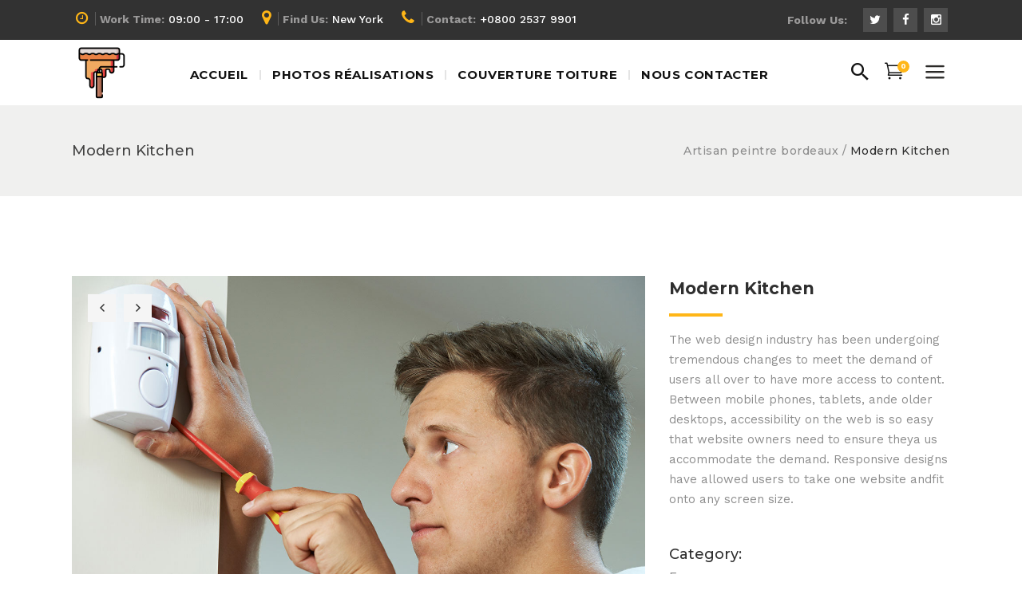

--- FILE ---
content_type: text/html; charset=UTF-8
request_url: https://peinture-renovation-colombar.fr/portfolio-item/modern-kitchen/
body_size: 13061
content:
<!DOCTYPE html>
<html lang="fr-FR"
	prefix="og: http://ogp.me/ns#" >
<head>
        
        <meta charset="UTF-8"/>
        <link rel="profile" href="http://gmpg.org/xfn/11"/>
        
                <meta name="viewport" content="width=device-width,initial-scale=1,user-scalable=no">
        
    <title>Modern Kitchen &#8211; Artisan peintre bordeaux</title>
<script type="application/javascript">var MikadoAjaxUrl = "https://peinture-renovation-colombar.fr/wp-admin/admin-ajax.php"</script><link rel='dns-prefetch' href='//maps.googleapis.com' />
<link rel='dns-prefetch' href='//fonts.googleapis.com' />
<link rel='dns-prefetch' href='//s.w.org' />
<link rel="alternate" type="application/rss+xml" title="Artisan peintre bordeaux &raquo; Flux" href="https://peinture-renovation-colombar.fr/feed/" />
<link rel="alternate" type="application/rss+xml" title="Artisan peintre bordeaux &raquo; Flux des commentaires" href="https://peinture-renovation-colombar.fr/comments/feed/" />
<link rel="alternate" type="application/rss+xml" title="Artisan peintre bordeaux &raquo; Modern Kitchen Flux des commentaires" href="https://peinture-renovation-colombar.fr/portfolio-item/modern-kitchen/feed/" />
		<script type="text/javascript">
			window._wpemojiSettings = {"baseUrl":"https:\/\/s.w.org\/images\/core\/emoji\/11\/72x72\/","ext":".png","svgUrl":"https:\/\/s.w.org\/images\/core\/emoji\/11\/svg\/","svgExt":".svg","source":{"concatemoji":"https:\/\/peinture-renovation-colombar.fr\/wp-includes\/js\/wp-emoji-release.min.js?ver=4.9.28"}};
			!function(e,a,t){var n,r,o,i=a.createElement("canvas"),p=i.getContext&&i.getContext("2d");function s(e,t){var a=String.fromCharCode;p.clearRect(0,0,i.width,i.height),p.fillText(a.apply(this,e),0,0);e=i.toDataURL();return p.clearRect(0,0,i.width,i.height),p.fillText(a.apply(this,t),0,0),e===i.toDataURL()}function c(e){var t=a.createElement("script");t.src=e,t.defer=t.type="text/javascript",a.getElementsByTagName("head")[0].appendChild(t)}for(o=Array("flag","emoji"),t.supports={everything:!0,everythingExceptFlag:!0},r=0;r<o.length;r++)t.supports[o[r]]=function(e){if(!p||!p.fillText)return!1;switch(p.textBaseline="top",p.font="600 32px Arial",e){case"flag":return s([55356,56826,55356,56819],[55356,56826,8203,55356,56819])?!1:!s([55356,57332,56128,56423,56128,56418,56128,56421,56128,56430,56128,56423,56128,56447],[55356,57332,8203,56128,56423,8203,56128,56418,8203,56128,56421,8203,56128,56430,8203,56128,56423,8203,56128,56447]);case"emoji":return!s([55358,56760,9792,65039],[55358,56760,8203,9792,65039])}return!1}(o[r]),t.supports.everything=t.supports.everything&&t.supports[o[r]],"flag"!==o[r]&&(t.supports.everythingExceptFlag=t.supports.everythingExceptFlag&&t.supports[o[r]]);t.supports.everythingExceptFlag=t.supports.everythingExceptFlag&&!t.supports.flag,t.DOMReady=!1,t.readyCallback=function(){t.DOMReady=!0},t.supports.everything||(n=function(){t.readyCallback()},a.addEventListener?(a.addEventListener("DOMContentLoaded",n,!1),e.addEventListener("load",n,!1)):(e.attachEvent("onload",n),a.attachEvent("onreadystatechange",function(){"complete"===a.readyState&&t.readyCallback()})),(n=t.source||{}).concatemoji?c(n.concatemoji):n.wpemoji&&n.twemoji&&(c(n.twemoji),c(n.wpemoji)))}(window,document,window._wpemojiSettings);
		</script>
		<style type="text/css">
img.wp-smiley,
img.emoji {
	display: inline !important;
	border: none !important;
	box-shadow: none !important;
	height: 1em !important;
	width: 1em !important;
	margin: 0 .07em !important;
	vertical-align: -0.1em !important;
	background: none !important;
	padding: 0 !important;
}
</style>
<link rel='stylesheet' id='contact-form-7-css'  href='https://peinture-renovation-colombar.fr/wp-content/plugins/contact-form-7/includes/css/styles.css?ver=5.1.1' type='text/css' media='all' />
<link rel='stylesheet' id='rs-plugin-settings-css'  href='https://peinture-renovation-colombar.fr/wp-content/plugins/revslider/public/assets/css/settings.css?ver=5.4.7.3' type='text/css' media='all' />
<style id='rs-plugin-settings-inline-css' type='text/css'>
#rs-demo-id {}
</style>
<style id='woocommerce-inline-inline-css' type='text/css'>
.woocommerce form .form-row .required { visibility: visible; }
</style>
<link rel='stylesheet' id='renovator_mikado_default_style-css'  href='https://peinture-renovation-colombar.fr/wp-content/themes/renovator/style.css?ver=4.9.28' type='text/css' media='all' />
<link rel='stylesheet' id='renovator_mikado_child_style-css'  href='https://peinture-renovation-colombar.fr/wp-content/themes/renovator-child/style.css?ver=4.9.28' type='text/css' media='all' />
<link rel='stylesheet' id='renovator_mikado_modules_plugins-css'  href='https://peinture-renovation-colombar.fr/wp-content/themes/renovator/assets/css/plugins.min.css?ver=4.9.28' type='text/css' media='all' />
<link rel='stylesheet' id='renovator_mikado_modules-css'  href='https://peinture-renovation-colombar.fr/wp-content/themes/renovator/assets/css/modules.min.css?ver=4.9.28' type='text/css' media='all' />
<link rel='stylesheet' id='mkd_font_awesome-css'  href='https://peinture-renovation-colombar.fr/wp-content/themes/renovator/assets/css/font-awesome/css/font-awesome.min.css?ver=4.9.28' type='text/css' media='all' />
<link rel='stylesheet' id='mkd_font_elegant-css'  href='https://peinture-renovation-colombar.fr/wp-content/themes/renovator/assets/css/elegant-icons/style.min.css?ver=4.9.28' type='text/css' media='all' />
<link rel='stylesheet' id='mkd_ion_icons-css'  href='https://peinture-renovation-colombar.fr/wp-content/themes/renovator/assets/css/ion-icons/css/ionicons.min.css?ver=4.9.28' type='text/css' media='all' />
<link rel='stylesheet' id='mkd_linea_icons-css'  href='https://peinture-renovation-colombar.fr/wp-content/themes/renovator/assets/css/linea-icons/style.css?ver=4.9.28' type='text/css' media='all' />
<link rel='stylesheet' id='mkd_simple_line_icons-css'  href='https://peinture-renovation-colombar.fr/wp-content/themes/renovator/assets/css/simple-line-icons/simple-line-icons.css?ver=4.9.28' type='text/css' media='all' />
<link rel='stylesheet' id='mkd_dripicons-css'  href='https://peinture-renovation-colombar.fr/wp-content/themes/renovator/assets/css/dripicons/dripicons.css?ver=4.9.28' type='text/css' media='all' />
<link rel='stylesheet' id='mkd_linear_icons-css'  href='https://peinture-renovation-colombar.fr/wp-content/themes/renovator/assets/css/linear-icons/style.css?ver=4.9.28' type='text/css' media='all' />
<link rel='stylesheet' id='renovator_mikado_blog-css'  href='https://peinture-renovation-colombar.fr/wp-content/themes/renovator/assets/css/blog.min.css?ver=4.9.28' type='text/css' media='all' />
<link rel='stylesheet' id='mediaelement-css'  href='https://peinture-renovation-colombar.fr/wp-includes/js/mediaelement/mediaelementplayer-legacy.min.css?ver=4.2.6-78496d1' type='text/css' media='all' />
<link rel='stylesheet' id='wp-mediaelement-css'  href='https://peinture-renovation-colombar.fr/wp-includes/js/mediaelement/wp-mediaelement.min.css?ver=4.9.28' type='text/css' media='all' />
<link rel='stylesheet' id='renovator_mikado_woo-css'  href='https://peinture-renovation-colombar.fr/wp-content/themes/renovator/assets/css/woocommerce.min.css?ver=4.9.28' type='text/css' media='all' />
<link rel='stylesheet' id='renovator_mikado_woo_responsive-css'  href='https://peinture-renovation-colombar.fr/wp-content/themes/renovator/assets/css/woocommerce-responsive.min.css?ver=4.9.28' type='text/css' media='all' />
<link rel='stylesheet' id='renovator_mikado_style_dynamic-css'  href='https://peinture-renovation-colombar.fr/wp-content/themes/renovator/assets/css/style_dynamic.css?ver=1546437193' type='text/css' media='all' />
<style id='renovator_mikado_style_dynamic-inline-css' type='text/css'>
.postid-1868.mkd-header-standard .mkd-page-header .mkd-menu-area { border-bottom: none;}

.postid-1868 .mkd-title .mkd-title-holder h1 { color: #434343;font-size: 18px;font-style: normal;font-weight: 500;}

.postid-1868 .mkd-content .mkd-content-inner > .mkd-container > .mkd-container-inner, .postid-1868 .mkd-content .mkd-content-inner > .mkd-full-width > .mkd-full-width-inner { padding-top: 100px;}


</style>
<link rel='stylesheet' id='renovator_mikado_modules_responsive-css'  href='https://peinture-renovation-colombar.fr/wp-content/themes/renovator/assets/css/modules-responsive.min.css?ver=4.9.28' type='text/css' media='all' />
<link rel='stylesheet' id='renovator_mikado_blog_responsive-css'  href='https://peinture-renovation-colombar.fr/wp-content/themes/renovator/assets/css/blog-responsive.min.css?ver=4.9.28' type='text/css' media='all' />
<link rel='stylesheet' id='renovator_mikado_style_dynamic_responsive-css'  href='https://peinture-renovation-colombar.fr/wp-content/themes/renovator/assets/css/style_dynamic_responsive.css?ver=1546437193' type='text/css' media='all' />
<link rel='stylesheet' id='js_composer_front-css'  href='https://peinture-renovation-colombar.fr/wp-content/plugins/js_composer/assets/css/js_composer.min.css?ver=5.4.7' type='text/css' media='all' />
<link rel='stylesheet' id='renovator_mikado_google_fonts-css'  href='https://fonts.googleapis.com/css?family=Montserrat%3A100%2C300%2C400%2C500%2C700%7CWork+Sans%3A100%2C300%2C400%2C500%2C700%7CMontserrat%3A100%2C300%2C400%2C500%2C700&#038;subset=latin-ext&#038;ver=1.0.0' type='text/css' media='all' />
<link rel='stylesheet' id='igniteup-front-compulsory-css'  href='https://peinture-renovation-colombar.fr/wp-content/plugins/igniteup/includes/css/front-compulsory.css?ver=3.3' type='text/css' media='all' />
<script type='text/javascript' src='https://peinture-renovation-colombar.fr/wp-includes/js/jquery/jquery.js?ver=1.12.4'></script>
<script type='text/javascript' src='https://peinture-renovation-colombar.fr/wp-includes/js/jquery/jquery-migrate.min.js?ver=1.4.1'></script>
<script type='text/javascript' src='https://peinture-renovation-colombar.fr/wp-content/plugins/revslider/public/assets/js/jquery.themepunch.tools.min.js?ver=5.4.7.3'></script>
<script type='text/javascript' src='https://peinture-renovation-colombar.fr/wp-content/plugins/revslider/public/assets/js/jquery.themepunch.revolution.min.js?ver=5.4.7.3'></script>
<script type='text/javascript' src='https://peinture-renovation-colombar.fr/wp-content/plugins/woocommerce/assets/js/jquery-blockui/jquery.blockUI.min.js?ver=2.70'></script>
<script type='text/javascript'>
/* <![CDATA[ */
var wc_add_to_cart_params = {"ajax_url":"\/wp-admin\/admin-ajax.php","wc_ajax_url":"\/?wc-ajax=%%endpoint%%","i18n_view_cart":"Voir le panier","cart_url":"https:\/\/peinture-renovation-colombar.fr","is_cart":"","cart_redirect_after_add":"no"};
/* ]]> */
</script>
<script type='text/javascript' src='https://peinture-renovation-colombar.fr/wp-content/plugins/woocommerce/assets/js/frontend/add-to-cart.min.js?ver=3.5.10'></script>
<script type='text/javascript' src='https://peinture-renovation-colombar.fr/wp-content/plugins/js_composer/assets/js/vendors/woocommerce-add-to-cart.js?ver=5.4.7'></script>
<script type='text/javascript'>
var mejsL10n = {"language":"fr","strings":{"mejs.install-flash":"Vous utilisez un navigateur qui n\u2019a pas le lecteur Flash activ\u00e9 ou install\u00e9. Veuillez activer votre extension Flash ou t\u00e9l\u00e9charger la derni\u00e8re version \u00e0 partir de cette adresse\u00a0: https:\/\/get.adobe.com\/flashplayer\/","mejs.fullscreen-off":"Quitter le plein \u00e9cran","mejs.fullscreen-on":"Passer en plein \u00e9cran","mejs.download-video":"T\u00e9l\u00e9charger la vid\u00e9o","mejs.fullscreen":"Plein \u00e9cran","mejs.time-jump-forward":["Saut en avant d\u20191 seconde","Avancer de %1 secondes"],"mejs.loop":"Lire en boucle","mejs.play":"Lecture","mejs.pause":"Pause","mejs.close":"Fermer","mejs.time-slider":"Curseur de temps","mejs.time-help-text":"Utilisez les fl\u00e8ches droite\/gauche pour avancer d\u2019une seconde, haut\/bas pour avancer de dix secondes.","mejs.time-skip-back":["Revenir une seconde en arri\u00e8re","Saut en arri\u00e8re de %1 seconde(s)"],"mejs.captions-subtitles":"L\u00e9gendes\/Sous-titres","mejs.captions-chapters":"Chapitres","mejs.none":"Aucun","mejs.mute-toggle":"Couper le son","mejs.volume-help-text":"Utilisez les fl\u00e8ches haut\/bas pour augmenter ou diminuer le volume.","mejs.unmute":"R\u00e9activer le son","mejs.mute":"Muet","mejs.volume-slider":"Curseur de volume","mejs.video-player":"Lecteur vid\u00e9o","mejs.audio-player":"Lecteur audio","mejs.ad-skip":"Passer la publicit\u00e9","mejs.ad-skip-info":["Passer dans %1 seconde","Passer dans %1 secondes"],"mejs.source-chooser":"S\u00e9lecteur de source","mejs.stop":"Arr\u00eater","mejs.speed-rate":"Taux de vitesse","mejs.live-broadcast":"\u00c9mission en direct","mejs.afrikaans":"Afrikaans","mejs.albanian":"Albanais","mejs.arabic":"Arabe","mejs.belarusian":"Bi\u00e9lorusse","mejs.bulgarian":"Bulgare","mejs.catalan":"Catalan","mejs.chinese":"Chinois","mejs.chinese-simplified":"Chinois (simplifi\u00e9)","mejs.chinese-traditional":"Chinois (traditionnel)","mejs.croatian":"Croate","mejs.czech":"Tch\u00e8que","mejs.danish":"Danois","mejs.dutch":"N\u00e9erlandais","mejs.english":"Anglais","mejs.estonian":"Estonien","mejs.filipino":"Filipino","mejs.finnish":"Terminer","mejs.french":"Fran\u00e7ais","mejs.galician":"Galicien","mejs.german":"Allemand","mejs.greek":"Grec","mejs.haitian-creole":"Cr\u00e9ole ha\u00eftien","mejs.hebrew":"H\u00e9breu","mejs.hindi":"Hindi","mejs.hungarian":"Hongrois","mejs.icelandic":"Islandais","mejs.indonesian":"Indon\u00e9sien","mejs.irish":"Irlandais","mejs.italian":"Italien","mejs.japanese":"Japonais","mejs.korean":"Cor\u00e9en","mejs.latvian":"Letton","mejs.lithuanian":"Lituanien","mejs.macedonian":"Mac\u00e9donien","mejs.malay":"Malais","mejs.maltese":"Maltais","mejs.norwegian":"Norv\u00e9gien","mejs.persian":"Perse","mejs.polish":"Polonais","mejs.portuguese":"Portugais","mejs.romanian":"Roumain","mejs.russian":"Russe","mejs.serbian":"Serbe","mejs.slovak":"Slovaque","mejs.slovenian":"Slov\u00e9nien","mejs.spanish":"Espagnol","mejs.swahili":"Swahili","mejs.swedish":"Su\u00e9dois","mejs.tagalog":"Tagalog","mejs.thai":"Thai","mejs.turkish":"Turc","mejs.ukrainian":"Ukrainien","mejs.vietnamese":"Vietnamien","mejs.welsh":"Ga\u00e9lique","mejs.yiddish":"Yiddish"}};
</script>
<script type='text/javascript' src='https://peinture-renovation-colombar.fr/wp-includes/js/mediaelement/mediaelement-and-player.min.js?ver=4.2.6-78496d1'></script>
<script type='text/javascript' src='https://peinture-renovation-colombar.fr/wp-includes/js/mediaelement/mediaelement-migrate.min.js?ver=4.9.28'></script>
<script type='text/javascript'>
/* <![CDATA[ */
var _wpmejsSettings = {"pluginPath":"\/wp-includes\/js\/mediaelement\/","classPrefix":"mejs-","stretching":"responsive"};
/* ]]> */
</script>
<link rel='https://api.w.org/' href='https://peinture-renovation-colombar.fr/wp-json/' />
<link rel="EditURI" type="application/rsd+xml" title="RSD" href="https://peinture-renovation-colombar.fr/xmlrpc.php?rsd" />
<link rel="wlwmanifest" type="application/wlwmanifest+xml" href="https://peinture-renovation-colombar.fr/wp-includes/wlwmanifest.xml" /> 
<link rel='prev' title='Top Tools' href='https://peinture-renovation-colombar.fr/portfolio-item/top-tools/' />
<link rel='next' title='Plumbing Fix' href='https://peinture-renovation-colombar.fr/portfolio-item/plumbing-fix/' />
<meta name="generator" content="WordPress 4.9.28" />
<meta name="generator" content="WooCommerce 3.5.10" />
<link rel='shortlink' href='https://peinture-renovation-colombar.fr/?p=1868' />
<link rel="alternate" type="application/json+oembed" href="https://peinture-renovation-colombar.fr/wp-json/oembed/1.0/embed?url=https%3A%2F%2Fpeinture-renovation-colombar.fr%2Fportfolio-item%2Fmodern-kitchen%2F" />
<link rel="alternate" type="text/xml+oembed" href="https://peinture-renovation-colombar.fr/wp-json/oembed/1.0/embed?url=https%3A%2F%2Fpeinture-renovation-colombar.fr%2Fportfolio-item%2Fmodern-kitchen%2F&#038;format=xml" />
<script type="text/javascript">igniteup_ajaxurl = "https://peinture-renovation-colombar.fr/wp-admin/admin-ajax.php";</script>	<noscript><style>.woocommerce-product-gallery{ opacity: 1 !important; }</style></noscript>
	<meta name="generator" content="Powered by WPBakery Page Builder - drag and drop page builder for WordPress."/>
<!--[if lte IE 9]><link rel="stylesheet" type="text/css" href="https://peinture-renovation-colombar.fr/wp-content/plugins/js_composer/assets/css/vc_lte_ie9.min.css" media="screen"><![endif]--><meta name="generator" content="Powered by Slider Revolution 5.4.7.3 - responsive, Mobile-Friendly Slider Plugin for WordPress with comfortable drag and drop interface." />
<script type="text/javascript">function setREVStartSize(e){									
						try{ e.c=jQuery(e.c);var i=jQuery(window).width(),t=9999,r=0,n=0,l=0,f=0,s=0,h=0;
							if(e.responsiveLevels&&(jQuery.each(e.responsiveLevels,function(e,f){f>i&&(t=r=f,l=e),i>f&&f>r&&(r=f,n=e)}),t>r&&(l=n)),f=e.gridheight[l]||e.gridheight[0]||e.gridheight,s=e.gridwidth[l]||e.gridwidth[0]||e.gridwidth,h=i/s,h=h>1?1:h,f=Math.round(h*f),"fullscreen"==e.sliderLayout){var u=(e.c.width(),jQuery(window).height());if(void 0!=e.fullScreenOffsetContainer){var c=e.fullScreenOffsetContainer.split(",");if (c) jQuery.each(c,function(e,i){u=jQuery(i).length>0?u-jQuery(i).outerHeight(!0):u}),e.fullScreenOffset.split("%").length>1&&void 0!=e.fullScreenOffset&&e.fullScreenOffset.length>0?u-=jQuery(window).height()*parseInt(e.fullScreenOffset,0)/100:void 0!=e.fullScreenOffset&&e.fullScreenOffset.length>0&&(u-=parseInt(e.fullScreenOffset,0))}f=u}else void 0!=e.minHeight&&f<e.minHeight&&(f=e.minHeight);e.c.closest(".rev_slider_wrapper").css({height:f})					
						}catch(d){console.log("Failure at Presize of Slider:"+d)}						
					};</script>
<noscript><style type="text/css"> .wpb_animate_when_almost_visible { opacity: 1; }</style></noscript></head>

<body class="portfolio-item-template-default single single-portfolio-item postid-1868 mkd-core-1.0.1 woocommerce-no-js renovator child-child-ver-1.0.0 renovator-ver-1.2  mkd-grid-1300 mkd-blog-installed mkd-follow-portfolio-info mkd-header-standard mkd-sticky-header-on-scroll-up mkd-default-mobile-header mkd-sticky-up-mobile-header mkd-dropdown-default mkd-full-width-wide-menu mkd-header-standard-shadow-disable mkd-header-standard-in-grid-shadow-disable mkd-search-dropdown mkd-side-menu-slide-from-right mkd-woocommerce-columns-4 wpb-js-composer js-comp-ver-5.4.7 vc_responsive" itemscope itemtype="http://schema.org/WebPage">
<section class="mkd-side-menu right">
    <div class="mkd-close-side-menu-holder">
        <div class="mkd-close-side-menu-holder-inner">
            <a href="#" target="_self" class="mkd-close-side-menu">
                <span aria-hidden="true" class="ion-android-close"></span>
            </a>
        </div>
    </div>
    <div class="widget mkd-separator-widget"><div class="mkd-separator-holder clearfix  mkd-separator-center mkd-separator-normal">
	<div class="mkd-separator" style="border-style: solid;border-bottom-width: 0px;margin-bottom: 25px"></div>
</div>
</div><div id="mkd_image_widget-2" class="widget mkd-sidearea widget_mkd_image_widget">
        <div class="mkd-image-widget mkd-zoom">
            <figure><img src="https://peinture-renovation-colombar.fr/wp-content/uploads/2018/10/logo-complet-colombar.png" alt="Widget Image" /></figure>        </div>
        </div><div id="text-21" class="widget mkd-sidearea widget_text">			<div class="textwidget"><h3 style="color: #ffffff; font-size: 24px;"><span style="color: #ffb617;">Port:</span> 06.66.16.49.65</h3>
<h3 style="color: #ffffff; font-size: 24px;"><span style="color: #ffb617;"></span>  </h3></div>
		</div><div id="text-14" class="widget mkd-sidearea widget_text">			<div class="textwidget"><div style="margin-bottom: -29px;"></div> </div>
		</div><div id="text-18" class="widget mkd-sidearea widget_text">			<div class="textwidget"><p>Faites confiance à notre expertise et notre professionnalisme pour vos peintures intérieures et extérieures</p>
</div>
		</div><div id="text-20" class="widget mkd-sidearea widget_text">			<div class="textwidget"><div style="margin-bottom: -10px;"></div></div>
		</div><div id="text-19" class="widget mkd-sidearea widget_text">			<div class="textwidget">
<div class="mkd-image-gallery">
    <div class="mkd-image-gallery-grid clearfix mkd-gallery-columns-4   ">


                    <div class="mkd-gallery-image">


                

                                                    <img width="85" height="74" src="https://peinture-renovation-colombar.fr/wp-content/uploads/2017/04/side-1.jpg" class="attachment-full size-full" alt="" />                        

                        

            </div><!-- .mkd-gallery-image -->
                    <div class="mkd-gallery-image">


                

                                                    <img width="85" height="74" src="https://peinture-renovation-colombar.fr/wp-content/uploads/2017/04/side-2.jpg" class="attachment-full size-full" alt="" />                        

                        

            </div><!-- .mkd-gallery-image -->
                    <div class="mkd-gallery-image">


                

                                                    <img width="85" height="74" src="https://peinture-renovation-colombar.fr/wp-content/uploads/2017/04/side-3.jpg" class="attachment-full size-full" alt="" />                        

                        

            </div><!-- .mkd-gallery-image -->
                    <div class="mkd-gallery-image">


                

                                                    <img width="85" height="74" src="https://peinture-renovation-colombar.fr/wp-content/uploads/2017/04/side-4.jpg" class="attachment-full size-full" alt="" />                        

                        

            </div><!-- .mkd-gallery-image -->
        

    </div>
</div>

</div>
		</div><div id="text-23" class="widget mkd-sidearea widget_text">			<div class="textwidget"><div style="margin-bottom: -9px;"></div></div>
		</div><div id="text-25" class="widget mkd-sidearea widget_text">			<div class="textwidget"><div style="margin-bottom: -29px;"></div></div>
		</div><div id="text-24" class="widget mkd-sidearea widget_text">			<div class="textwidget"><h6 style="color:#d0cece; font-size: 13px; font-weight:500; line-height:20pt">Lundi - Vendredi 8:00 - 19:00 <br></h6></div>
		</div><div id="text-26" class="widget mkd-sidearea widget_text">			<div class="textwidget"><div style="margin-bottom: -3px;"></div></div>
		</div></section>


<div class="mkd-wrapper">
    <div class="mkd-wrapper-inner">
        
	    	<div class="mkd-top-bar">
				<div class="mkd-grid">
									<div class="mkd-vertical-align-containers mkd-66-33">
				<div class="mkd-position-left mkd-top-bar-widget-area">
                                            <div class="mkd-position-left-inner mkd-top-bar-widget-area-inner">
                            							    <div id="text-6" class="widget widget_text mkd-top-bar-widget"><div class="mkd-top-bar-widget-inner">			<div class="textwidget"><div class="mkd-top-bar-widget-holder">
    <span class="mkd-icon-shortcode normal"  data-hover-color="#ffffff" data-color="#ffb617">
        
            <i class="mkd-icon-font-awesome fa fa-clock-o mkd-icon-element" style="color: #ffb617;font-size:18px;margin:0 10px 0 0" ></i>
                </span>

    <span style="color: #9b9a9a; font-weight: 600" >Work Time:</span> <span style="color: #ffffff; font-weight: 500" >09:00 - 17:00</span></div></div>
		</div></div><div id="text-7" class="widget widget_text mkd-top-bar-widget"><div class="mkd-top-bar-widget-inner">			<div class="textwidget"><div class="mkd-top-bar-widget-holder">
    <span class="mkd-icon-shortcode normal"  data-hover-color="#ffffff" data-color="#ffb617">
        
            <i class="mkd-icon-font-awesome fa fa-map-marker mkd-icon-element" style="color: #ffb617;font-size:20px;margin:0 10px 0 0" ></i>
                </span>

    <span style="color: #9b9a9a; font-weight: 600">Find Us:</span> <span style="color: #ffffff; font-weight: 500">New York</span></div></div>
		</div></div><div id="text-8" class="widget widget_text mkd-top-bar-widget"><div class="mkd-top-bar-widget-inner">			<div class="textwidget"><div class="mkd-top-bar-widget-holder">
    <span class="mkd-icon-shortcode normal"  data-hover-color="#ffffff" data-color="#ffb617">
        
            <i class="mkd-icon-font-awesome fa fa-phone mkd-icon-element" style="color: #ffb617;font-size:20px;margin:0 10px 0 0" ></i>
                </span>

    <span style="color: #9b9a9a; font-weight: 600">Contact:</span> <span style="color: #ffffff; font-weight: 500">+0800 2537 9901</span></div></div>
		</div></div>						                            </div>

                    				</div>
								<div class="mkd-position-right mkd-top-bar-widget-area">
					<div class="mkd-position-right-inner mkd-top-bar-widget-area-inner">
													<div id="text-9" class="widget widget_text mkd-top-bar-widget"><div class="mkd-top-bar-widget-inner">			<div class="textwidget"><span style="color: #9b9a9a; font-weight: 600">Follow Us:</span> 



    <span class="mkd-icon-shortcode square" style="margin: 0 3px 0 15px;width: 30px;height: 30px;line-height: 30px;background-color: #4d4d4d;border-style: solid;border-color: rgba(255,255,255,0.01);border-width: 0px;border-radius: 0px" data-hover-border-color="rgba(255,255,255,0.01)" data-hover-background-color="#ffb617" data-hover-color="#ffffff" data-color="#ffffff">
                <a itemprop="url" class="" href="https://twitter.com/" target="_blank">
            
            <i class="mkd-icon-font-awesome fa fa-twitter mkd-icon-element" style="color: #ffffff;font-size:15px" ></i>
                    </a>
        </span>

    


    <span class="mkd-icon-shortcode square" style="margin: 0 3px 0 0;width: 30px;height: 30px;line-height: 30px;background-color: #4d4d4d;border-style: solid;border-color: rgba(255,255,255,0.01);border-width: 0px;border-radius: 0px" data-hover-border-color="rgba(255,255,255,0.01)" data-hover-background-color="#ffb617" data-hover-color="#ffffff" data-color="#ffffff">
                <a itemprop="url" class="" href="https://www.facebook.com/" target="_blank">
            
            <i class="mkd-icon-font-awesome fa fa-facebook mkd-icon-element" style="color: #ffffff;font-size:15px" ></i>
                    </a>
        </span>

    


    <span class="mkd-icon-shortcode square" style="margin: 0 3px 0 0;width: 30px;height: 30px;line-height: 30px;background-color: #4d4d4d;border-style: solid;border-color: rgba(255,255,255,0.01);border-width: 0px;border-radius: 0px" data-hover-border-color="rgba(255,255,255,0.01)" data-hover-background-color="#ffb617" data-hover-color="#ffffff" data-color="#ffffff">
                <a itemprop="url" class="" href="https://www.instagram.com/" target="_blank">
            
            <i class="mkd-icon-font-awesome fa fa-instagram mkd-icon-element" style="color: #ffffff;font-size:15px" ></i>
                    </a>
        </span>

    


</div>
		</div></div>											</div>
				</div>
			</div>
					</div>
		</div>

	

<header class="mkd-page-header">
            <div class="mkd-menu-area">
                        <div class="mkd-grid">
                                                <div class="mkd-vertical-align-containers">
                    <div class="mkd-position-left">
                        <div class="mkd-position-left-inner ">
                            
	<div class="mkd-logo-wrapper">
		<a href="https://peinture-renovation-colombar.fr/" style="height: 119px;">
			<img height="238" width="238" class="mkd-normal-logo" src="https://peinture-renovation-colombar.fr/wp-content/uploads/2018/10/logo-peinture-reno.png" alt="logo"/>
							<img height="238" width="238" class="mkd-dark-logo" src="https://peinture-renovation-colombar.fr/wp-content/uploads/2018/10/logo-peinture-reno.png" alt="dark logo"/>							<img height="238" width="238" class="mkd-light-logo" src="https://peinture-renovation-colombar.fr/wp-content/uploads/2018/10/logo-peinture-reno.png" alt="light logo"/>		</a>
	</div>

                            
	<nav class="mkd-main-menu mkd-drop-down mkd-default-nav">
		<ul id="menu-top" class="clearfix"><li id="nav-menu-item-10664" class="menu-item menu-item-type-custom menu-item-object-custom menu-item-home  narrow"><a href="https://peinture-renovation-colombar.fr" class=""><span class="item_outer"><span class="item_inner"><span class="menu_icon_wrapper"><i class="menu_icon blank fa"></i></span><span class="item_text">Accueil</span></span><span class="plus"></span></span></a></li>
<li id="nav-menu-item-11443" class="menu-item menu-item-type-custom menu-item-object-custom  narrow"><a href="https://peinture-renovation-colombar.fr/portfolio-item/peinture/" class=""><span class="item_outer"><span class="item_inner"><span class="menu_icon_wrapper"><i class="menu_icon blank fa"></i></span><span class="item_text">Photos réalisations</span></span><span class="plus"></span></span></a></li>
<li id="nav-menu-item-11406" class="menu-item menu-item-type-custom menu-item-object-custom menu-item-has-children  has_sub narrow"><a href="https://peinture-renovation-colombar.fr/couverture-toiture-bordeaux/" class=""><span class="item_outer"><span class="item_inner"><span class="menu_icon_wrapper"><i class="menu_icon blank fa"></i></span><span class="item_text">Couverture toiture</span></span><span class="plus"></span></span></a>
<div class="second"><div class="inner"><ul>
	<li id="nav-menu-item-11442" class="menu-item menu-item-type-custom menu-item-object-custom "><a href="https://peinture-renovation-colombar.fr/portfolio-item/couverture/" class=""><span class="item_outer"><span class="item_inner"><span class="menu_icon_wrapper"><i class="menu_icon blank fa"></i></span><span class="item_text">Photos couverture</span></span><span class="plus"></span></span></a></li>
</ul></div></div>
</li>
<li id="nav-menu-item-10949" class="menu-item menu-item-type-post_type menu-item-object-page  narrow"><a href="https://peinture-renovation-colombar.fr/contact/" class=""><span class="item_outer"><span class="item_inner"><span class="menu_icon_wrapper"><i class="menu_icon blank fa"></i></span><span class="item_text">Nous contacter</span></span><span class="plus"></span></span></a></li>
</ul>	</nav>

                        </div>
                    </div>
                    <div class="mkd-position-right">
                        <div class="mkd-position-right-inner">
                                                                                        <div class="mkd-main-menu-widget-area">
                                    <div class="mkd-main-menu-widget-area-inner">
                                        <div id="mkd_search_opener-2" class="widget widget_mkd_search_opener mkd-right-from-main-menu-widget"><div class="mkd-right-from-main-menu-widget-inner">
        <a             data-icon-close-same-position="yes"            style="font-size: 29px"            class="mkd-search-opener" href="javascript:void(0)">
            <i class="mkd-icon-ion-icon ion-android-search " ></i>                    </a>

        
        <form action="https://peinture-renovation-colombar.fr/" class="mkd-search-dropdown-holder" method="get">
    <div class="form-inner">
        <input type="text" placeholder="Search..." name="s" class="mkd-search-field" autocomplete="off"/>
        <input value="Go" type="submit" class="mkd-btn mkd-btn-solid mkd-btn-small">
    </div>
</form>
        </div></div>    <div id="mkd_woocommerce_dropdown_cart-2" class="widget widget_mkd_woocommerce_dropdown_cart mkd-right-from-main-menu-widget"><div class="mkd-right-from-main-menu-widget-inner">        <div class="mkd-shopping-cart-holder mkd-cart-info-is-disabled" >
            <div class="mkd-shopping-cart-inner">
                                <a itemprop="url" class="mkd-header-cart" href="https://peinture-renovation-colombar.fr">
                    <span class="mkd-cart-icon icon_cart_alt"><span class="mkd-cart-number">0</span></span>
					<span class="mkd-cart-info">
						<span class="mkd-cart-info-number">0 items</span>
						<span class="mkd-cart-info-total"><span class="woocommerce-Price-amount amount"><span class="woocommerce-Price-currencySymbol">&pound;</span>0.00</span></span>
					</span>
                </a>
                                    <div class="mkd-shopping-cart-dropdown">
                        <ul>
                            <li class="mkd-empty-cart">No products in the cart.</li>
                        </ul>
                    </div>
                            </div>
        </div>
        </div></div>
        <div id="mkd_side_area_opener-2" class="widget widget_mkd_side_area_opener mkd-right-from-main-menu-widget"><div class="mkd-right-from-main-menu-widget-inner">
        <a class="mkd-side-menu-button-opener normal "  href="javascript:void(0)">
            <span aria-hidden="true" class="mkd-icon-font-elegant icon_menu " ></span>        </a>

        </div></div>
                                        </div>

                                </div>
                                                    </div>
                    </div>
                </div>
                            </div>
                </div>
            
<div class="mkd-sticky-header">
        <div class="mkd-sticky-holder">
            <div class="mkd-grid">
                        <div class=" mkd-vertical-align-containers">
                <div class="mkd-position-left">
                    <div class="mkd-position-left-inner">
                        
	<div class="mkd-logo-wrapper">
		<a href="https://peinture-renovation-colombar.fr/" style="height: 119px;">
			<img height="238" width="238" class="mkd-normal-logo" src="https://peinture-renovation-colombar.fr/wp-content/uploads/2018/10/logo-peinture-reno.png" alt="logo"/>
							<img height="238" width="238" class="mkd-dark-logo" src="https://peinture-renovation-colombar.fr/wp-content/uploads/2018/10/logo-peinture-reno.png" alt="dark logo"/>							<img height="238" width="238" class="mkd-light-logo" src="https://peinture-renovation-colombar.fr/wp-content/uploads/2018/10/logo-peinture-reno.png" alt="light logo"/>		</a>
	</div>


                    </div>
                </div>
                <div class="mkd-position-right">
                    <div class="mkd-position-right-inner">
                        
	<nav class="mkd-main-menu mkd-drop-down mkd-sticky-nav">
		<ul id="menu-top-1" class="clearfix"><li id="sticky-nav-menu-item-10664" class="menu-item menu-item-type-custom menu-item-object-custom menu-item-home  narrow"><a href="https://peinture-renovation-colombar.fr" class=""><span class="item_outer"><span class="item_inner"><span class="menu_icon_wrapper"><i class="menu_icon blank"></i></span><span class="item_text">Accueil</span></span><span class="plus"></span></span></a></li>
<li id="sticky-nav-menu-item-11443" class="menu-item menu-item-type-custom menu-item-object-custom  narrow"><a href="https://peinture-renovation-colombar.fr/portfolio-item/peinture/" class=""><span class="item_outer"><span class="item_inner"><span class="menu_icon_wrapper"><i class="menu_icon blank"></i></span><span class="item_text">Photos réalisations</span></span><span class="plus"></span></span></a></li>
<li id="sticky-nav-menu-item-11406" class="menu-item menu-item-type-custom menu-item-object-custom menu-item-has-children  has_sub narrow"><a href="https://peinture-renovation-colombar.fr/couverture-toiture-bordeaux/" class=""><span class="item_outer"><span class="item_inner"><span class="menu_icon_wrapper"><i class="menu_icon blank"></i></span><span class="item_text">Couverture toiture</span></span><span class="plus"></span></span></a>
<div class="second"><div class="inner"><ul>
	<li id="sticky-nav-menu-item-11442" class="menu-item menu-item-type-custom menu-item-object-custom "><a href="https://peinture-renovation-colombar.fr/portfolio-item/couverture/" class=""><span class="item_outer"><span class="item_inner"><span class="menu_icon_wrapper"><i class="menu_icon blank"></i></span><span class="item_text">Photos couverture</span></span><span class="plus"></span></span></a></li>
</ul></div></div>
</li>
<li id="sticky-nav-menu-item-10949" class="menu-item menu-item-type-post_type menu-item-object-page  narrow"><a href="https://peinture-renovation-colombar.fr/contact/" class=""><span class="item_outer"><span class="item_inner"><span class="menu_icon_wrapper"><i class="menu_icon blank"></i></span><span class="item_text">Nous contacter</span></span><span class="plus"></span></span></a></li>
</ul>	</nav>

                                            </div>
                </div>
            </div>
                    </div>
            </div>
</div>

</header>


<header class="mkd-mobile-header">
    <div class="mkd-mobile-header-inner">
                <div class="mkd-mobile-header-holder">
            <div class="mkd-grid">
                <div class="mkd-vertical-align-containers">
                                            <div class="mkd-position-left">
                            <div class="mkd-position-left-inner">
                                
	<div class="mkd-mobile-logo-wrapper">
		<a href="https://peinture-renovation-colombar.fr/" style="height: 119px">
			<img height="238" width="238" src="https://peinture-renovation-colombar.fr/wp-content/uploads/2018/10/logo-peinture-reno.png" alt="mobile-logo"/>
		</a>
	</div>

                            </div>
                        </div>
                                        <div class="mkd-position-right">
                        <div class="mkd-position-right-inner">
                                                                                        <div class="mkd-mobile-menu-opener">
                                    <a href="javascript:void(0)">
                                        <span class="mkd-mobile-opener-icon-holder">
                                            <i class="mkd-icon-ion-icon ion-navicon "></i>
                                        </span>
                                    </a>
                                </div>
                                                    </div>
                    </div>
                </div> <!-- close .mkd-vertical-align-containers -->
            </div>
        </div>
        
	<nav class="mkd-mobile-nav">
		<div class="mkd-grid">
			<ul id="menu-top-2" class=""><li id="mobile-menu-item-10664" class="menu-item menu-item-type-custom menu-item-object-custom menu-item-home "><a href="https://peinture-renovation-colombar.fr" class=""><span>Accueil</span></a></li>
<li id="mobile-menu-item-11443" class="menu-item menu-item-type-custom menu-item-object-custom "><a href="https://peinture-renovation-colombar.fr/portfolio-item/peinture/" class=""><span>Photos réalisations</span></a></li>
<li id="mobile-menu-item-11406" class="menu-item menu-item-type-custom menu-item-object-custom menu-item-has-children  has_sub"><a href="https://peinture-renovation-colombar.fr/couverture-toiture-bordeaux/" class=""><span>Couverture toiture</span></a><span class="mobile_arrow"><i class="mkd-sub-arrow fa fa-chevron-right"></i></span>
<ul class="sub_menu">
	<li id="mobile-menu-item-11442" class="menu-item menu-item-type-custom menu-item-object-custom "><a href="https://peinture-renovation-colombar.fr/portfolio-item/couverture/" class=""><span>Photos couverture</span></a></li>
</ul>
</li>
<li id="mobile-menu-item-10949" class="menu-item menu-item-type-post_type menu-item-object-page "><a href="https://peinture-renovation-colombar.fr/contact/" class=""><span>Nous contacter</span></a></li>
</ul>		</div>
	</nav>

    </div>

</header> <!-- close .mkd-mobile-header -->



                    <a id='mkd-back-to-top' href='#'>
                <span class="mkd-icon-stack"></span>
                <span class="mkd-back-to-top-inner"></span>
                <span class="mkd-back-to-top-icon">
                    <i class="mkd-icon-font-awesome fa fa-chevron-up " ></i>                </span>
            </a>
                
        <div class="mkd-content" >
            <div class="mkd-content-inner">
    <div class="mkd-title mkd-standard-type mkd-content-left-alignment mkd-animation-no" style="height:114px;" data-height="114" >
        <div class="mkd-title-image">        </div>
        <div class="mkd-title-holder" style="height:114px;">
            <div class="mkd-container clearfix">
                <div class="mkd-container-inner">
                    <div class="mkd-title-subtitle-holder" style="">
                        <div class="mkd-title-subtitle-holder-inner">
                                                                <h1><span>Modern Kitchen</span></h1>
                                                                                                                                                    <div class="mkd-breadcrumbs-holder"> <div class="mkd-breadcrumbs"><div class="mkd-breadcrumbs-inner"><a href="https://peinture-renovation-colombar.fr/">Artisan peintre bordeaux</a><span class="mkd-delimiter">&nbsp;/&nbsp;</span><span class="mkd-current">Modern Kitchen</span></div></div></div>
                                                                                                </div>
                    </div>
                </div>
            </div>
        </div>
    </div>

<div class="mkd-container">
    <div class="mkd-container-inner clearfix">
        <div class="mkd-portfolio-single-holder mkd-ps-small-slider-layout">
            <div class="mkd-two-columns-66-33 clearfix">
	<div class="mkd-column1">
		<div class="mkd-column-inner">
			<div class="mkd-ps-image-holder">
				<div class="mkd-ps-image-inner mkd-owl-slider">
																		<div class="mkd-ps-image">
								    <div class="mkd-ps-image-inner-holder">
        <div class="mkd-ps-text-overlay">
            <div class="mkd-ps-text-overlay-inner-holder">
                <div class="mkd-ps-text-overlay-inner">
                    <h4>Top Tools</h4>
                </div>
            </div>
        </div>
        <a itemprop="image" title="Top Tools" data-rel="prettyPhoto[single_pretty_photo]" href="https://peinture-renovation-colombar.fr/wp-content/uploads/2017/04/port-6.jpg"></a>
    <img itemprop="image" src="https://peinture-renovation-colombar.fr/wp-content/uploads/2017/04/port-6.jpg"
         alt="Top Tools"/>
    </div>
							</div>
													<div class="mkd-ps-image">
								    <div class="mkd-ps-image-inner-holder">
        <div class="mkd-ps-text-overlay">
            <div class="mkd-ps-text-overlay-inner-holder">
                <div class="mkd-ps-text-overlay-inner">
                    <h4>Kitchen Installation</h4>
                </div>
            </div>
        </div>
        <a itemprop="image" title="Kitchen Installation" data-rel="prettyPhoto[single_pretty_photo]" href="https://peinture-renovation-colombar.fr/wp-content/uploads/2017/04/port-5.jpg"></a>
    <img itemprop="image" src="https://peinture-renovation-colombar.fr/wp-content/uploads/2017/04/port-5.jpg"
         alt="Kitchen Installation"/>
    </div>
							</div>
													<div class="mkd-ps-image">
								    <div class="mkd-ps-image-inner-holder">
        <div class="mkd-ps-text-overlay">
            <div class="mkd-ps-text-overlay-inner-holder">
                <div class="mkd-ps-text-overlay-inner">
                    <h4>Custom Solutions</h4>
                </div>
            </div>
        </div>
        <a itemprop="image" title="Custom Solutions" data-rel="prettyPhoto[single_pretty_photo]" href="https://peinture-renovation-colombar.fr/wp-content/uploads/2017/04/port-7.jpg"></a>
    <img itemprop="image" src="https://peinture-renovation-colombar.fr/wp-content/uploads/2017/04/port-7.jpg"
         alt="Custom Solutions"/>
    </div>
							</div>
															</div>
			</div>
		</div>
	</div>
	<div class="mkd-column2">
		<div class="mkd-column-inner">
			<div class="mkd-ps-info-holder">
				<div class="mkd-portfolio-info-item">
    <h3 class="mkd-portfolio-title">Modern Kitchen</h3>

    <div class="mkd-separator-holder clearfix  mkd-separator-left">
	<div class="mkd-separator" style="width: 67px;border-bottom-width: 4px"></div>
</div>

    <div class="mkd-portfolio-content">
        <div class="vc_row wpb_row vc_row-fluid mkd-section mkd-content-aligment-left" style=""><div class="clearfix mkd-full-section-inner"><div class="wpb_column vc_column_container vc_col-sm-12"><div class="vc_column-inner "><div class="wpb_wrapper">
	<div class="wpb_text_column wpb_content_element " >
		<div class="wpb_wrapper">
			<p>The web design industry has been undergoing tremendous changes to meet the demand of users all over to have more access to content. Between mobile phones, tablets, ande older desktops, accessibility on the web is so easy that website owners need to ensure theya us accommodate the demand. Responsive designs have allowed users to take one website andfit onto any screen size.</p>

		</div>
	</div>
</div></div></div></div></div>
    </div>
</div>
            <div class="mkd-portfolio-info-item mkd-portfolio-categories">
            <h5 class="mkd-portfolio-info-title">Category:</h5>

                            <h6 class="mkd-portfolio-info-category">
                    <a itemprop="url" href="https://peinture-renovation-colombar.fr/portfolio-category/energy/">Energy</a>
                </h6>
            
        </div>
    

    <div class="mkd-portfolio-info-item mkd-portfolio-date">
        <h5 class="mkd-portfolio-info-title">Date:</h5>
        <h6 itemprop="dateCreated">4 novembre 2016</h6>
        <meta itemprop="interactionCount" content="UserComments: 0"/>
    </div>


    <div class="mkd-portfolio-info-item mkd-portfolio-tags">
        <h5 class="mkd-portfolio-info-title">Tags:</h5>

                    <h6>
                <a itemprop="url" class="mkd-portfolio-info-tag" href="https://peinture-renovation-colombar.fr/portfolio-tag/colors/">Colors</a>
            </h6>
                    <h6>
                <a itemprop="url" class="mkd-portfolio-info-tag" href="https://peinture-renovation-colombar.fr/portfolio-tag/electric/">Electric</a>
            </h6>
                    <h6>
                <a itemprop="url" class="mkd-portfolio-info-tag" href="https://peinture-renovation-colombar.fr/portfolio-tag/nature/">Nature</a>
            </h6>
        
    </div>

			</div>
		</div>
	</div>
</div>
    
    <div class="mkd-portfolio-single-nav">
        
            
            <div class="mkd-portfolio-prev">
                                    <a href="https://peinture-renovation-colombar.fr/portfolio-item/top-tools/" rel="prev"><img width="110" height="80" src="https://peinture-renovation-colombar.fr/wp-content/uploads/2017/04/port-6-110x80.jpg" class="nav-image" alt="" /><div class="nav-item"><h5>Top Tools</h5><span class="ion-ios-arrow-back"></span><h6>Previous project</h6></div></a>                            </div>

        
                    <div class="mkd-portfolio-back-btn">
                <a itemprop="url" href="">
                    <span class="icon_grid-2x2"></span>
                </a>
            </div>
        
        
            
            <div class="mkd-portfolio-next">
                <a href="https://peinture-renovation-colombar.fr/portfolio-item/plumbing-fix/" rel="next"><div class="nav-item"><h5>Plumbing Fix</h5><h6>Next project</h6><span class="ion-ios-arrow-forward"></span></div><img width="110" height="80" src="https://peinture-renovation-colombar.fr/wp-content/uploads/2017/04/port-4-110x80.jpg" class="nav-image" alt="" /></a>            </div>
            </div>

        </div>
    </div>
</div><!-- Global site tag (gtag.js) - Google Analytics -->
<script async src="https://www.googletagmanager.com/gtag/js?id=UA-112393956-13"></script>
<script>
  window.dataLayer = window.dataLayer || [];
  function gtag(){dataLayer.push(arguments);}
  gtag('js', new Date());

  gtag('config', 'UA-112393956-13');
</script>


</div> <!-- close div.content_inner -->
</div>  <!-- close div.content -->

<footer >
	<div class="mkd-footer-inner clearfix">

		
<div class="mkd-footer-top-holder" style="">
    <div class="mkd-footer-top mkd-footer-top-aligment-left">
        
        <div class="mkd-container">
            <div class="mkd-container-inner">

                <div class="mkd-four-columns clearfix">
	<div class="mkd-four-columns-inner">
		<div class="mkd-column">
			<div class="mkd-column-inner">
				<div id="nav_menu-3" class="widget mkd-footer-column-1 widget_nav_menu"><div class="mkd-widget-title-holder"><h5 class="mkd-widget-title">Entreprise peinture Bordeaux</h5></div><div class="menu-entreprise-peinture-bordeaux-container"><ul id="menu-entreprise-peinture-bordeaux" class="menu"><li id="menu-item-11297" class="menu-item menu-item-type-post_type menu-item-object-page menu-item-11297"><a href="https://peinture-renovation-colombar.fr/artistes-peintres-bordeaux/">artistes peintres bordeaux</a></li>
<li id="menu-item-11298" class="menu-item menu-item-type-post_type menu-item-object-page menu-item-11298"><a href="https://peinture-renovation-colombar.fr/decorateur-d-interieur-bordeaux/">décorateur d intérieur bordeaux</a></li>
<li id="menu-item-11299" class="menu-item menu-item-type-post_type menu-item-object-page menu-item-11299"><a href="https://peinture-renovation-colombar.fr/decoration-d-interieur-bordeaux/">décoration d intérieur bordeaux</a></li>
<li id="menu-item-11300" class="menu-item menu-item-type-post_type menu-item-object-page menu-item-11300"><a href="https://peinture-renovation-colombar.fr/entreprise-de-peinture-a-bordeaux/">entreprise de peinture à bordeaux</a></li>
<li id="menu-item-11301" class="menu-item menu-item-type-post_type menu-item-object-page menu-item-11301"><a href="https://peinture-renovation-colombar.fr/entreprise-de-peinture-bordeaux/">entreprise de peinture bordeaux</a></li>
<li id="menu-item-11302" class="menu-item menu-item-type-post_type menu-item-object-page menu-item-11302"><a href="https://peinture-renovation-colombar.fr/entreprise-peintre-en-batiment-bordeaux/">entreprise peintre en batiment bordeaux</a></li>
<li id="menu-item-11303" class="menu-item menu-item-type-post_type menu-item-object-page menu-item-11303"><a href="https://peinture-renovation-colombar.fr/entreprise-peinture-batiment-bordeaux/">entreprise peinture batiment bordeaux</a></li>
<li id="menu-item-11304" class="menu-item menu-item-type-post_type menu-item-object-page menu-item-11304"><a href="https://peinture-renovation-colombar.fr/entreprise-peinture-bordeaux/">entreprise peinture bordeaux</a></li>
<li id="menu-item-11305" class="menu-item menu-item-type-post_type menu-item-object-page menu-item-11305"><a href="https://peinture-renovation-colombar.fr/entreprise-peinture-industrielle-bordeaux/">entreprise peinture industrielle bordeaux</a></li>
<li id="menu-item-11306" class="menu-item menu-item-type-post_type menu-item-object-page menu-item-11306"><a href="https://peinture-renovation-colombar.fr/entreprise-plaquiste-bordeaux/">entreprise plaquiste bordeaux</a></li>
<li id="menu-item-11307" class="menu-item menu-item-type-post_type menu-item-object-page menu-item-11307"><a href="https://peinture-renovation-colombar.fr/entreprise-ravalement-de-facade-bordeaux/">entreprise ravalement de façade bordeaux</a></li>
<li id="menu-item-11308" class="menu-item menu-item-type-post_type menu-item-object-page menu-item-11308"><a href="https://peinture-renovation-colombar.fr/papier-peint-bordeaux/">papier peint bordeaux</a></li>
<li id="menu-item-11309" class="menu-item menu-item-type-post_type menu-item-object-page menu-item-11309"><a href="https://peinture-renovation-colombar.fr/peintre-artisan-bordeaux/">peintre artisan bordeaux</a></li>
<li id="menu-item-11310" class="menu-item menu-item-type-post_type menu-item-object-page menu-item-11310"><a href="https://peinture-renovation-colombar.fr/peintre-artiste-bordeaux/">peintre artiste bordeaux</a></li>
<li id="menu-item-11311" class="menu-item menu-item-type-post_type menu-item-object-page menu-item-11311"><a href="https://peinture-renovation-colombar.fr/peintre-bordeaux-batiment/">peintre bordeaux batiment</a></li>
<li id="menu-item-11312" class="menu-item menu-item-type-post_type menu-item-object-page menu-item-11312"><a href="https://peinture-renovation-colombar.fr/peintre-decorateur-bordeaux/">peintre décorateur bordeaux</a></li>
<li id="menu-item-11313" class="menu-item menu-item-type-post_type menu-item-object-page menu-item-11313"><a href="https://peinture-renovation-colombar.fr/peintre-en-batiment-a-bordeaux/">peintre en batiment a bordeaux</a></li>
<li id="menu-item-11314" class="menu-item menu-item-type-post_type menu-item-object-page menu-item-11314"><a href="https://peinture-renovation-colombar.fr/peintre-en-batiment-bordeaux/">peintre en batiment bordeaux</a></li>
<li id="menu-item-11315" class="menu-item menu-item-type-post_type menu-item-object-page menu-item-11315"><a href="https://peinture-renovation-colombar.fr/peintre-en-decor-bordeaux/">peintre en décor bordeaux</a></li>
<li id="menu-item-11316" class="menu-item menu-item-type-post_type menu-item-object-page menu-item-11316"><a href="https://peinture-renovation-colombar.fr/peintre-interieur-bordeaux/">peintre interieur bordeaux</a></li>
<li id="menu-item-11317" class="menu-item menu-item-type-post_type menu-item-object-page menu-item-11317"><a href="https://peinture-renovation-colombar.fr/peintres-bordeaux/">peintres bordeaux</a></li>
<li id="menu-item-11318" class="menu-item menu-item-type-post_type menu-item-object-page menu-item-11318"><a href="https://peinture-renovation-colombar.fr/peinture-bordeaux/">peinture bordeaux</a></li>
<li id="menu-item-11319" class="menu-item menu-item-type-post_type menu-item-object-page menu-item-11319"><a href="https://peinture-renovation-colombar.fr/peinture-exterieure-bordeaux/">peinture exterieure bordeaux</a></li>
<li id="menu-item-11320" class="menu-item menu-item-type-post_type menu-item-object-page menu-item-11320"><a href="https://peinture-renovation-colombar.fr/peinture-professionnelle-bordeaux/">peinture professionnelle bordeaux</a></li>
<li id="menu-item-11321" class="menu-item menu-item-type-post_type menu-item-object-page menu-item-11321"><a href="https://peinture-renovation-colombar.fr/plaquiste-bordeaux/">plaquiste bordeaux</a></li>
<li id="menu-item-11322" class="menu-item menu-item-type-post_type menu-item-object-page menu-item-11322"><a href="https://peinture-renovation-colombar.fr/pose-parquet-bordeaux/">pose parquet bordeaux</a></li>
<li id="menu-item-11323" class="menu-item menu-item-type-post_type menu-item-object-page menu-item-11323"><a href="https://peinture-renovation-colombar.fr/ravalement-de-facade-bordeaux/">ravalement de façade bordeaux</a></li>
</ul></div></div>			</div>
		</div>
		<div class="mkd-column">
			<div class="mkd-column-inner">
				<div id="nav_menu-2" class="widget mkd-footer-column-2 widget_nav_menu"><div class="mkd-widget-title-holder"><h5 class="mkd-widget-title">Artisan Peintre Bordeaux</h5></div><div class="menu-artisan-peintre-bordeaux-container"><ul id="menu-artisan-peintre-bordeaux" class="menu"><li id="menu-item-11293" class="menu-item menu-item-type-post_type menu-item-object-page menu-item-home menu-item-11293"><a href="https://peinture-renovation-colombar.fr/">Accueil – Peinture rénovation Colombar</a></li>
<li id="menu-item-11294" class="menu-item menu-item-type-post_type menu-item-object-page menu-item-11294"><a href="https://peinture-renovation-colombar.fr/couverture-toiture-bordeaux/">Couverture toiture bordeaux</a></li>
<li id="menu-item-11295" class="menu-item menu-item-type-post_type menu-item-object-page menu-item-11295"><a href="https://peinture-renovation-colombar.fr/artisan-plaquiste-bordeaux/">artisan plaquiste bordeaux</a></li>
<li id="menu-item-11296" class="menu-item menu-item-type-post_type menu-item-object-page menu-item-11296"><a href="https://peinture-renovation-colombar.fr/artisan-pose-parquet-bordeaux/">artisan pose parquet bordeaux</a></li>
<li id="menu-item-11600" class="menu-item menu-item-type-post_type menu-item-object-page menu-item-11600"><a href="https://peinture-renovation-colombar.fr/peintre-gironde/">Peintre gironde</a></li>
<li id="menu-item-11601" class="menu-item menu-item-type-post_type menu-item-object-page menu-item-11601"><a href="https://peinture-renovation-colombar.fr/peintre-blanquefort/">peintre blanquefort</a></li>
<li id="menu-item-11602" class="menu-item menu-item-type-post_type menu-item-object-page menu-item-11602"><a href="https://peinture-renovation-colombar.fr/peintre-bruges/">peintre bruges</a></li>
<li id="menu-item-11603" class="menu-item menu-item-type-post_type menu-item-object-page menu-item-11603"><a href="https://peinture-renovation-colombar.fr/peintre-en-batiment-blanquefort/">Peintre en batiment blanquefort</a></li>
<li id="menu-item-11604" class="menu-item menu-item-type-post_type menu-item-object-page menu-item-11604"><a href="https://peinture-renovation-colombar.fr/peintre-en-batiment-gironde/">peintre en batiment gironde</a></li>
<li id="menu-item-11605" class="menu-item menu-item-type-post_type menu-item-object-page menu-item-11605"><a href="https://peinture-renovation-colombar.fr/peintre-en-batiment-merignac/">peintre en batiment merignac</a></li>
<li id="menu-item-11606" class="menu-item menu-item-type-post_type menu-item-object-page menu-item-11606"><a href="https://peinture-renovation-colombar.fr/peintre-en-gironde/">peintre en gironde</a></li>
<li id="menu-item-11607" class="menu-item menu-item-type-post_type menu-item-object-page menu-item-11607"><a href="https://peinture-renovation-colombar.fr/peintre-floirac/">peintre floirac</a></li>
<li id="menu-item-11608" class="menu-item menu-item-type-post_type menu-item-object-page menu-item-11608"><a href="https://peinture-renovation-colombar.fr/peintre-gradignan/">peintre gradignan</a></li>
<li id="menu-item-11609" class="menu-item menu-item-type-post_type menu-item-object-page menu-item-11609"><a href="https://peinture-renovation-colombar.fr/peintre-lormont/">peintre lormont</a></li>
<li id="menu-item-11610" class="menu-item menu-item-type-post_type menu-item-object-page menu-item-11610"><a href="https://peinture-renovation-colombar.fr/peintre-saint-medard-en-jalles/">peintre saint medard en jalles</a></li>
<li id="menu-item-11611" class="menu-item menu-item-type-post_type menu-item-object-page menu-item-11611"><a href="https://peinture-renovation-colombar.fr/peintre-talence/">peintre talence</a></li>
<li id="menu-item-11612" class="menu-item menu-item-type-post_type menu-item-object-page menu-item-11612"><a href="https://peinture-renovation-colombar.fr/peintre-villenave-d-ornon/">Peintre villenave d ornon</a></li>
<li id="menu-item-11613" class="menu-item menu-item-type-post_type menu-item-object-page menu-item-11613"><a href="https://peinture-renovation-colombar.fr/artigue-peintre/">artigue peintre</a></li>
<li id="menu-item-11614" class="menu-item menu-item-type-post_type menu-item-object-page menu-item-11614"><a href="https://peinture-renovation-colombar.fr/artisan-peintre-33/">artisan peintre 33</a></li>
<li id="menu-item-11615" class="menu-item menu-item-type-post_type menu-item-object-page menu-item-11615"><a href="https://peinture-renovation-colombar.fr/artisan-peintre-gironde/">artisan peintre gironde</a></li>
<li id="menu-item-11616" class="menu-item menu-item-type-post_type menu-item-object-page menu-item-11616"><a href="https://peinture-renovation-colombar.fr/artiste-peintre-bruges/">artiste peintre bruges</a></li>
<li id="menu-item-11617" class="menu-item menu-item-type-post_type menu-item-object-page menu-item-11617"><a href="https://peinture-renovation-colombar.fr/artistes-peintres-gironde/">artistes peintres gironde</a></li>
</ul></div></div>			</div>
		</div>
		<div class="mkd-column">
			<div class="mkd-column-inner">
				<div id="nav_menu-4" class="widget mkd-footer-column-3 widget_nav_menu"><div class="mkd-widget-title-holder"><h5 class="mkd-widget-title">Peintre à Bordeaux</h5></div><div class="menu-artiste-peintre-bordeaux-container"><ul id="menu-artiste-peintre-bordeaux" class="menu"><li id="menu-item-11324" class="menu-item menu-item-type-post_type menu-item-object-page menu-item-11324"><a href="https://peinture-renovation-colombar.fr/travaux-peinture-bordeaux/">travaux peinture bordeaux</a></li>
<li id="menu-item-11325" class="menu-item menu-item-type-post_type menu-item-object-page menu-item-11325"><a href="https://peinture-renovation-colombar.fr/couverture-toiture-bordeaux/">Couverture toiture bordeaux</a></li>
<li id="menu-item-11326" class="menu-item menu-item-type-post_type menu-item-object-page menu-item-11326"><a href="https://peinture-renovation-colombar.fr/artisan-plaquiste-bordeaux/">artisan plaquiste bordeaux</a></li>
<li id="menu-item-11327" class="menu-item menu-item-type-post_type menu-item-object-page menu-item-11327"><a href="https://peinture-renovation-colombar.fr/artisan-pose-parquet-bordeaux/">artisan pose parquet bordeaux</a></li>
<li id="menu-item-11328" class="menu-item menu-item-type-post_type menu-item-object-page menu-item-11328"><a href="https://peinture-renovation-colombar.fr/artistes-peintres-bordeaux/">artistes peintres bordeaux</a></li>
<li id="menu-item-11329" class="menu-item menu-item-type-post_type menu-item-object-page menu-item-11329"><a href="https://peinture-renovation-colombar.fr/decorateur-d-interieur-bordeaux/">décorateur d intérieur bordeaux</a></li>
<li id="menu-item-11330" class="menu-item menu-item-type-post_type menu-item-object-page menu-item-11330"><a href="https://peinture-renovation-colombar.fr/decoration-d-interieur-bordeaux/">décoration d intérieur bordeaux</a></li>
<li id="menu-item-11331" class="menu-item menu-item-type-post_type menu-item-object-page menu-item-11331"><a href="https://peinture-renovation-colombar.fr/entreprise-de-peinture-a-bordeaux/">entreprise de peinture à bordeaux</a></li>
<li id="menu-item-11332" class="menu-item menu-item-type-post_type menu-item-object-page menu-item-11332"><a href="https://peinture-renovation-colombar.fr/entreprise-de-peinture-bordeaux/">entreprise de peinture bordeaux</a></li>
<li id="menu-item-11333" class="menu-item menu-item-type-post_type menu-item-object-page menu-item-11333"><a href="https://peinture-renovation-colombar.fr/entreprise-peintre-en-batiment-bordeaux/">entreprise peintre en batiment bordeaux</a></li>
<li id="menu-item-11334" class="menu-item menu-item-type-post_type menu-item-object-page menu-item-11334"><a href="https://peinture-renovation-colombar.fr/entreprise-peinture-batiment-bordeaux/">entreprise peinture batiment bordeaux</a></li>
<li id="menu-item-11335" class="menu-item menu-item-type-post_type menu-item-object-page menu-item-11335"><a href="https://peinture-renovation-colombar.fr/entreprise-peinture-bordeaux/">entreprise peinture bordeaux</a></li>
<li id="menu-item-11336" class="menu-item menu-item-type-post_type menu-item-object-page menu-item-11336"><a href="https://peinture-renovation-colombar.fr/entreprise-peinture-industrielle-bordeaux/">entreprise peinture industrielle bordeaux</a></li>
<li id="menu-item-11337" class="menu-item menu-item-type-post_type menu-item-object-page menu-item-11337"><a href="https://peinture-renovation-colombar.fr/entreprise-plaquiste-bordeaux/">entreprise plaquiste bordeaux</a></li>
<li id="menu-item-11338" class="menu-item menu-item-type-post_type menu-item-object-page menu-item-11338"><a href="https://peinture-renovation-colombar.fr/entreprise-ravalement-de-facade-bordeaux/">entreprise ravalement de façade bordeaux</a></li>
<li id="menu-item-11662" class="menu-item menu-item-type-post_type menu-item-object-page menu-item-11662"><a href="https://peinture-renovation-colombar.fr/platrier-a-bordeaux/">Platrier à Bordeaux</a></li>
<li id="menu-item-11663" class="menu-item menu-item-type-post_type menu-item-object-page menu-item-11663"><a href="https://peinture-renovation-colombar.fr/platrier-bordeaux/">Platrier Bordeaux</a></li>
<li id="menu-item-11664" class="menu-item menu-item-type-post_type menu-item-object-page menu-item-11664"><a href="https://peinture-renovation-colombar.fr/pose-de-placo-a-bordeaux/">Pose de Placo à Bordeaux</a></li>
<li id="menu-item-11665" class="menu-item menu-item-type-post_type menu-item-object-page menu-item-11665"><a href="https://peinture-renovation-colombar.fr/pose-de-placo-bordeaux/">Pose de Placo Bordeaux</a></li>
<li id="menu-item-11666" class="menu-item menu-item-type-post_type menu-item-object-page menu-item-11666"><a href="https://peinture-renovation-colombar.fr/enduit-a-bordeaux/">Enduit à Bordeaux</a></li>
<li id="menu-item-11667" class="menu-item menu-item-type-post_type menu-item-object-page menu-item-11667"><a href="https://peinture-renovation-colombar.fr/enduit-bordeaux/">Enduit Bordeaux</a></li>
<li id="menu-item-11668" class="menu-item menu-item-type-post_type menu-item-object-page menu-item-11668"><a href="https://peinture-renovation-colombar.fr/facadier-peintre-a-bordeaux/">Façadier peintre à Bordeaux</a></li>
<li id="menu-item-11669" class="menu-item menu-item-type-post_type menu-item-object-page menu-item-11669"><a href="https://peinture-renovation-colombar.fr/facadier-peintre-bordeaux/">Façadier peintre Bordeaux</a></li>
</ul></div></div>			</div>
		</div>
		<div class="mkd-column">
			<div class="mkd-column-inner">
				<div id="text-31" class="widget mkd-footer-column-4 widget_text">			<div class="textwidget"><p><a href="https://peinture-renovation-colombar.fr/mentions-legales/">Mentions légales</a></p>
</div>
		</div><div id="text-30" class="widget mkd-footer-column-4 widget_text">			<div class="textwidget"><p>Site propulsé par</p>
<p><strong><a href="https://spationaute.io">Spationaute.io</a></strong> &#8211; <a href="https://spationaute.io"><strong>Agence digitale Bordeaux</strong></a> &#8211; <a href="https://spationaute.fr"><strong>Agence Web Bordeaux</strong></a></p>
</div>
		</div><div id="nav_menu-7" class="widget mkd-footer-column-4 widget_nav_menu"><div class="mkd-widget-title-holder"><h5 class="mkd-widget-title">Bordeaux</h5></div><div class="menu-bordeaux-container"><ul id="menu-bordeaux" class="menu"><li id="menu-item-11630" class="menu-item menu-item-type-post_type menu-item-object-page menu-item-11630"><a href="https://peinture-renovation-colombar.fr/bordeaux-murette/">bordeaux murette</a></li>
<li id="menu-item-11631" class="menu-item menu-item-type-post_type menu-item-object-page menu-item-11631"><a href="https://peinture-renovation-colombar.fr/bordeaux-nettoyage-terrasse/">bordeaux nettoyage terrasse</a></li>
<li id="menu-item-11632" class="menu-item menu-item-type-post_type menu-item-object-page menu-item-11632"><a href="https://peinture-renovation-colombar.fr/bordeaux-nettoyage-toiture/">bordeaux nettoyage toiture</a></li>
<li id="menu-item-11633" class="menu-item menu-item-type-post_type menu-item-object-page menu-item-11633"><a href="https://peinture-renovation-colombar.fr/bordeaux-peinture-volet/">bordeaux peinture volet</a></li>
<li id="menu-item-11634" class="menu-item menu-item-type-post_type menu-item-object-page menu-item-11634"><a href="https://peinture-renovation-colombar.fr/bordeaux-ravalement-facade/">bordeaux ravalement facade</a></li>
<li id="menu-item-11635" class="menu-item menu-item-type-post_type menu-item-object-page menu-item-11635"><a href="https://peinture-renovation-colombar.fr/bordeaux-renovation-porte/">bordeaux rénovation porte</a></li>
</ul></div></div><div id="nav_menu-5" class="widget mkd-footer-column-4 widget_nav_menu"><div class="mkd-widget-title-holder"><h5 class="mkd-widget-title">Bordeaux caudéran</h5></div><div class="menu-bordeaux-cauderan-container"><ul id="menu-bordeaux-cauderan" class="menu"><li id="menu-item-11618" class="menu-item menu-item-type-post_type menu-item-object-page menu-item-11618"><a href="https://peinture-renovation-colombar.fr/bordeaux-cauderan-murette/">bordeaux caudéran murette</a></li>
<li id="menu-item-11619" class="menu-item menu-item-type-post_type menu-item-object-page menu-item-11619"><a href="https://peinture-renovation-colombar.fr/bordeaux-cauderan-nettoyage-terrasse/">bordeaux caudéran nettoyage terrasse</a></li>
<li id="menu-item-11620" class="menu-item menu-item-type-post_type menu-item-object-page menu-item-11620"><a href="https://peinture-renovation-colombar.fr/bordeaux-cauderan-nettoyage-terrasse/">bordeaux caudéran nettoyage terrasse</a></li>
<li id="menu-item-11621" class="menu-item menu-item-type-post_type menu-item-object-page menu-item-11621"><a href="https://peinture-renovation-colombar.fr/bordeaux-cauderan-peinture-volet/">bordeaux cauderan peinture volet</a></li>
<li id="menu-item-11622" class="menu-item menu-item-type-post_type menu-item-object-page menu-item-11622"><a href="https://peinture-renovation-colombar.fr/bordeaux-cauderan-ravalement-facade/">bordeaux caudéran ravalement facade</a></li>
<li id="menu-item-11623" class="menu-item menu-item-type-post_type menu-item-object-page menu-item-11623"><a href="https://peinture-renovation-colombar.fr/bordeaux-cauderan-renovation-porte/">bordeaux caudéran rénovation porte</a></li>
</ul></div></div><div id="nav_menu-6" class="widget mkd-footer-column-4 widget_nav_menu"><div class="mkd-widget-title-holder"><h5 class="mkd-widget-title">Talence</h5></div><div class="menu-talence-container"><ul id="menu-talence" class="menu"><li id="menu-item-11636" class="menu-item menu-item-type-post_type menu-item-object-page menu-item-11636"><a href="https://peinture-renovation-colombar.fr/talence-murette/">talence murette</a></li>
<li id="menu-item-11637" class="menu-item menu-item-type-post_type menu-item-object-page menu-item-11637"><a href="https://peinture-renovation-colombar.fr/talence-nettoyage-terrasse/">talence nettoyage terrasse</a></li>
<li id="menu-item-11638" class="menu-item menu-item-type-post_type menu-item-object-page menu-item-11638"><a href="https://peinture-renovation-colombar.fr/talence-nettoyage-toiture/">talence nettoyage toiture</a></li>
<li id="menu-item-11639" class="menu-item menu-item-type-post_type menu-item-object-page menu-item-11639"><a href="https://peinture-renovation-colombar.fr/talence-peinture-volet/">talence peinture volet</a></li>
<li id="menu-item-11640" class="menu-item menu-item-type-post_type menu-item-object-page menu-item-11640"><a href="https://peinture-renovation-colombar.fr/talence-ravalement-facade/">talence ravalement facade</a></li>
<li id="menu-item-11641" class="menu-item menu-item-type-post_type menu-item-object-page menu-item-11641"><a href="https://peinture-renovation-colombar.fr/talence-renovation-porte/">talence rénovation porte</a></li>
</ul></div></div><div id="nav_menu-9" class="widget mkd-footer-column-4 widget_nav_menu"><div class="mkd-widget-title-holder"><h5 class="mkd-widget-title">Bègles</h5></div><div class="menu-artisan-peintre-bordeaux-container"><ul id="menu-artisan-peintre-bordeaux-1" class="menu"><li class="menu-item menu-item-type-post_type menu-item-object-page menu-item-home menu-item-11293"><a href="https://peinture-renovation-colombar.fr/">Accueil – Peinture rénovation Colombar</a></li>
<li class="menu-item menu-item-type-post_type menu-item-object-page menu-item-11294"><a href="https://peinture-renovation-colombar.fr/couverture-toiture-bordeaux/">Couverture toiture bordeaux</a></li>
<li class="menu-item menu-item-type-post_type menu-item-object-page menu-item-11295"><a href="https://peinture-renovation-colombar.fr/artisan-plaquiste-bordeaux/">artisan plaquiste bordeaux</a></li>
<li class="menu-item menu-item-type-post_type menu-item-object-page menu-item-11296"><a href="https://peinture-renovation-colombar.fr/artisan-pose-parquet-bordeaux/">artisan pose parquet bordeaux</a></li>
<li class="menu-item menu-item-type-post_type menu-item-object-page menu-item-11600"><a href="https://peinture-renovation-colombar.fr/peintre-gironde/">Peintre gironde</a></li>
<li class="menu-item menu-item-type-post_type menu-item-object-page menu-item-11601"><a href="https://peinture-renovation-colombar.fr/peintre-blanquefort/">peintre blanquefort</a></li>
<li class="menu-item menu-item-type-post_type menu-item-object-page menu-item-11602"><a href="https://peinture-renovation-colombar.fr/peintre-bruges/">peintre bruges</a></li>
<li class="menu-item menu-item-type-post_type menu-item-object-page menu-item-11603"><a href="https://peinture-renovation-colombar.fr/peintre-en-batiment-blanquefort/">Peintre en batiment blanquefort</a></li>
<li class="menu-item menu-item-type-post_type menu-item-object-page menu-item-11604"><a href="https://peinture-renovation-colombar.fr/peintre-en-batiment-gironde/">peintre en batiment gironde</a></li>
<li class="menu-item menu-item-type-post_type menu-item-object-page menu-item-11605"><a href="https://peinture-renovation-colombar.fr/peintre-en-batiment-merignac/">peintre en batiment merignac</a></li>
<li class="menu-item menu-item-type-post_type menu-item-object-page menu-item-11606"><a href="https://peinture-renovation-colombar.fr/peintre-en-gironde/">peintre en gironde</a></li>
<li class="menu-item menu-item-type-post_type menu-item-object-page menu-item-11607"><a href="https://peinture-renovation-colombar.fr/peintre-floirac/">peintre floirac</a></li>
<li class="menu-item menu-item-type-post_type menu-item-object-page menu-item-11608"><a href="https://peinture-renovation-colombar.fr/peintre-gradignan/">peintre gradignan</a></li>
<li class="menu-item menu-item-type-post_type menu-item-object-page menu-item-11609"><a href="https://peinture-renovation-colombar.fr/peintre-lormont/">peintre lormont</a></li>
<li class="menu-item menu-item-type-post_type menu-item-object-page menu-item-11610"><a href="https://peinture-renovation-colombar.fr/peintre-saint-medard-en-jalles/">peintre saint medard en jalles</a></li>
<li class="menu-item menu-item-type-post_type menu-item-object-page menu-item-11611"><a href="https://peinture-renovation-colombar.fr/peintre-talence/">peintre talence</a></li>
<li class="menu-item menu-item-type-post_type menu-item-object-page menu-item-11612"><a href="https://peinture-renovation-colombar.fr/peintre-villenave-d-ornon/">Peintre villenave d ornon</a></li>
<li class="menu-item menu-item-type-post_type menu-item-object-page menu-item-11613"><a href="https://peinture-renovation-colombar.fr/artigue-peintre/">artigue peintre</a></li>
<li class="menu-item menu-item-type-post_type menu-item-object-page menu-item-11614"><a href="https://peinture-renovation-colombar.fr/artisan-peintre-33/">artisan peintre 33</a></li>
<li class="menu-item menu-item-type-post_type menu-item-object-page menu-item-11615"><a href="https://peinture-renovation-colombar.fr/artisan-peintre-gironde/">artisan peintre gironde</a></li>
<li class="menu-item menu-item-type-post_type menu-item-object-page menu-item-11616"><a href="https://peinture-renovation-colombar.fr/artiste-peintre-bruges/">artiste peintre bruges</a></li>
<li class="menu-item menu-item-type-post_type menu-item-object-page menu-item-11617"><a href="https://peinture-renovation-colombar.fr/artistes-peintres-gironde/">artistes peintres gironde</a></li>
</ul></div></div><div id="nav_menu-10" class="widget mkd-footer-column-4 widget_nav_menu"><div class="mkd-widget-title-holder"><h5 class="mkd-widget-title">Mérignac</h5></div><div class="menu-merignac-container"><ul id="menu-merignac" class="menu"><li id="menu-item-11648" class="menu-item menu-item-type-post_type menu-item-object-page menu-item-11648"><a href="https://peinture-renovation-colombar.fr/merignac-peinture-volet/">mérignac peinture volet</a></li>
<li id="menu-item-11649" class="menu-item menu-item-type-post_type menu-item-object-page menu-item-11649"><a href="https://peinture-renovation-colombar.fr/merignac-ravalement-facade/">mérignac ravalement facade</a></li>
<li id="menu-item-11650" class="menu-item menu-item-type-post_type menu-item-object-page menu-item-11650"><a href="https://peinture-renovation-colombar.fr/merignac-renovation-porte/">mérignac rénovation porte</a></li>
<li id="menu-item-11651" class="menu-item menu-item-type-post_type menu-item-object-page menu-item-11651"><a href="https://peinture-renovation-colombar.fr/merignac-murette/">mérignac murette</a></li>
<li id="menu-item-11652" class="menu-item menu-item-type-post_type menu-item-object-page menu-item-11652"><a href="https://peinture-renovation-colombar.fr/merignac-nettoyage-terrasse/">mérignac nettoyage terrasse</a></li>
<li id="menu-item-11653" class="menu-item menu-item-type-post_type menu-item-object-page menu-item-11653"><a href="https://peinture-renovation-colombar.fr/merignac-nettoyage-toiture/">mérignac nettoyage toiture</a></li>
</ul></div></div>			</div>
		</div>
	</div>
</div>            </div>
        </div>
        </div>
</div>

	</div>
</footer>

</div> <!-- close div.mkd-wrapper-inner  -->
</div> <!-- close div.mkd-wrapper -->
	<script type="text/javascript">
		var c = document.body.className;
		c = c.replace(/woocommerce-no-js/, 'woocommerce-js');
		document.body.className = c;
	</script>
	<script type='text/javascript'>
/* <![CDATA[ */
var wpcf7 = {"apiSettings":{"root":"https:\/\/peinture-renovation-colombar.fr\/wp-json\/contact-form-7\/v1","namespace":"contact-form-7\/v1"}};
/* ]]> */
</script>
<script type='text/javascript' src='https://peinture-renovation-colombar.fr/wp-content/plugins/contact-form-7/includes/js/scripts.js?ver=5.1.1'></script>
<script type='text/javascript' src='https://peinture-renovation-colombar.fr/wp-content/plugins/woocommerce/assets/js/js-cookie/js.cookie.min.js?ver=2.1.4'></script>
<script type='text/javascript'>
/* <![CDATA[ */
var woocommerce_params = {"ajax_url":"\/wp-admin\/admin-ajax.php","wc_ajax_url":"\/?wc-ajax=%%endpoint%%"};
/* ]]> */
</script>
<script type='text/javascript' src='https://peinture-renovation-colombar.fr/wp-content/plugins/woocommerce/assets/js/frontend/woocommerce.min.js?ver=3.5.10'></script>
<script type='text/javascript'>
/* <![CDATA[ */
var wc_cart_fragments_params = {"ajax_url":"\/wp-admin\/admin-ajax.php","wc_ajax_url":"\/?wc-ajax=%%endpoint%%","cart_hash_key":"wc_cart_hash_626778a8c85c5b98f26984de71e033da","fragment_name":"wc_fragments_626778a8c85c5b98f26984de71e033da"};
/* ]]> */
</script>
<script type='text/javascript' src='https://peinture-renovation-colombar.fr/wp-content/plugins/woocommerce/assets/js/frontend/cart-fragments.min.js?ver=3.5.10'></script>
<script type='text/javascript' src='https://peinture-renovation-colombar.fr/wp-includes/js/jquery/ui/core.min.js?ver=1.11.4'></script>
<script type='text/javascript' src='https://peinture-renovation-colombar.fr/wp-includes/js/jquery/ui/widget.min.js?ver=1.11.4'></script>
<script type='text/javascript' src='https://peinture-renovation-colombar.fr/wp-includes/js/jquery/ui/tabs.min.js?ver=1.11.4'></script>
<script type='text/javascript' src='https://peinture-renovation-colombar.fr/wp-includes/js/jquery/ui/accordion.min.js?ver=1.11.4'></script>
<script type='text/javascript' src='https://peinture-renovation-colombar.fr/wp-includes/js/mediaelement/wp-mediaelement.min.js?ver=4.9.28'></script>
<script type='text/javascript' src='https://peinture-renovation-colombar.fr/wp-content/themes/renovator/assets/js/third-party.min.js?ver=4.9.28'></script>
<script type='text/javascript' src='https://peinture-renovation-colombar.fr/wp-content/plugins/js_composer/assets/lib/bower/isotope/dist/isotope.pkgd.min.js?ver=5.4.7'></script>
<script type='text/javascript' src='https://peinture-renovation-colombar.fr/wp-content/themes/renovator/assets/js/packery-mode.pkgd.min.js?ver=4.9.28'></script>
<script type='text/javascript' src='https://peinture-renovation-colombar.fr/wp-content/plugins/woocommerce/assets/js/select2/select2.full.min.js?ver=4.0.3'></script>
<script type='text/javascript' src='//maps.googleapis.com/maps/api/js?key=AIzaSyAidINa74sv7bt7Y3vqjKjM7m0PgJN1bhk&#038;ver=4.9.28'></script>
<script type='text/javascript'>
/* <![CDATA[ */
var mkdGlobalVars = {"vars":{"mkdAddForAdminBar":0,"mkdElementAppearAmount":0,"mkdFinishedMessage":"No more posts","mkdMessage":"Loading new posts...","mkdAddingToCart":"Adding to Cart...","mkdTopBarHeight":45,"mkdStickyHeaderHeight":60,"mkdStickyHeaderTransparencyHeight":60,"mkdLogoAreaHeight":0,"mkdMenuAreaHeight":145,"mkdMobileHeaderHeight":100}};
var mkdPerPageVars = {"vars":{"mkdStickyScrollAmount":0,"mkdStickyScrollAmountFullScreen":false,"mkdHeaderTransparencyHeight":0}};
/* ]]> */
</script>
<script type='text/javascript' src='https://peinture-renovation-colombar.fr/wp-content/themes/renovator/assets/js/modules.min.js?ver=4.9.28'></script>
<script type='text/javascript' src='https://peinture-renovation-colombar.fr/wp-content/themes/renovator/assets/js/blog.min.js?ver=4.9.28'></script>
<script type='text/javascript' src='https://peinture-renovation-colombar.fr/wp-includes/js/comment-reply.min.js?ver=4.9.28'></script>
<script type='text/javascript' src='https://peinture-renovation-colombar.fr/wp-content/plugins/js_composer/assets/js/dist/js_composer_front.min.js?ver=5.4.7'></script>
<script type='text/javascript'>
/* <![CDATA[ */
var mkdLike = {"ajaxurl":"https:\/\/peinture-renovation-colombar.fr\/wp-admin\/admin-ajax.php"};
/* ]]> */
</script>
<script type='text/javascript' src='https://peinture-renovation-colombar.fr/wp-content/themes/renovator/assets/js/like.js?ver=1.0'></script>
<script type='text/javascript' src='https://peinture-renovation-colombar.fr/wp-includes/js/wp-embed.min.js?ver=4.9.28'></script>
</body>
</html>

--- FILE ---
content_type: text/css
request_url: https://peinture-renovation-colombar.fr/wp-content/themes/renovator/style.css?ver=4.9.28
body_size: 308
content:
/*
Theme Name: Renovator
Theme URI: http://renovator.mikado-themes.com
Description: Renovator - A Theme for Repairman, Contractors and Renovation Businesses
Author: Mikado Themes
Author URI: http://themeforest.net/user/mikado-themes
Text Domain: renovator
Version: 1.2
License: GNU General Public License
Tags: one-column, two-columns, three-columns, four-columns, left-sidebar, right-sidebar, custom-menu, featured-images, flexible-header, post-formats, sticky-post, threaded-comments, translation-ready
License URI: licence/GPL.txt

CSS changes can be made in files in the /css/ folder. This is a placeholder file required by WordPress, so do not delete it.

*/

--- FILE ---
content_type: text/css
request_url: https://peinture-renovation-colombar.fr/wp-content/themes/renovator/assets/css/blog.min.css?ver=4.9.28
body_size: 4710
content:
.mkd-blog-holder.mkd-blog-type-standard article{margin-bottom:44px}.mkd-blog-holder.mkd-blog-type-standard article.sticky .mkd-post-title{color:#ffb617}.mkd-blog-holder.mkd-blog-type-standard article.sticky .mkd-post-title a{position:relative}.mkd-blog-holder.mkd-blog-type-standard article.sticky .mkd-post-title a:after{content:"\f005";color:#2f2f2f;font-family:FontAwesome;font-size:14px;position:absolute;right:-20px;top:-7px}.mkd-blog-holder.mkd-blog-type-standard article .mkd-post-content,.mkd-blog-holder.mkd-blog-type-standard article .mkd-post-image-holder{position:relative}.mkd-blog-holder.mkd-blog-type-standard article.sticky .mkd-post-title a:hover{color:#2f2f2f}.mkd-blog-holder.mkd-blog-type-standard article .mkd-post-info-category{margin-top:-2px}.mkd-blog-holder.mkd-blog-type-standard article .mkd-post-info-category>a{margin-top:2px}.mkd-blog-holder.mkd-blog-type-standard article .mkd-post-image-holder .mkd-post-info-category{right:20px;top:23px;position:absolute;z-index:1}.mkd-blog-holder.mkd-blog-type-standard article .mkd-post-image-holder .mkd-post-info-category:first-child:last-child{position:relative;top:auto;right:auto}.mkd-blog-holder.mkd-blog-type-standard article .mkd-post-image img{display:block}.mkd-blog-holder.mkd-blog-type-standard article .mkd-post-text .mkd-post-title{margin:23px 0 11px}.mkd-blog-holder.mkd-blog-type-standard article .mkd-post-text .mkd-separator{border-bottom-width:3px;width:47px;margin:6px 0 13px}.mkd-blog-holder.mkd-blog-type-standard article .mkd-post-text .mkd-description-full{margin:10px 0}.mkd-blog-holder.mkd-blog-type-standard article .mkd-post-text .mkd-post-info{margin-top:19px}.mkd-blog-holder.mkd-blog-type-standard article .mkd-post-overlay{position:absolute;display:block;width:100%;height:100%;top:0;left:0;background-color:rgba(0,0,0,.7);-webkit-transition:background-color cubic-bezier(.35,.7,.32,.9) .3s;-moz-transition:background-color cubic-bezier(.35,.7,.32,.9) .3s;transition:background-color cubic-bezier(.35,.7,.32,.9) .3s}.mkd-blog-holder.mkd-blog-type-standard article:hover .mkd-post-overlay{background-color:rgba(0,0,0,.5)}.mkd-blog-holder.mkd-blog-type-standard article.format-link:not(.mkd-article-without-image) .mkd-post-text .mkd-post-info>div:after,.mkd-blog-holder.mkd-blog-type-standard article.format-quote:not(.mkd-article-without-image) .mkd-post-text .mkd-post-info>div:after{background-color:#fff}.mkd-blog-holder.mkd-blog-type-standard article.mkd-article-without-image .mkd-post-overlay{display:none}.mkd-blog-holder.mkd-blog-type-standard article.format-link .mkd-post-content{box-sizing:border-box}.mkd-blog-holder.mkd-blog-type-standard article.format-link .mkd-post-text{position:relative;z-index:1}.mkd-blog-holder.mkd-blog-type-standard article.format-link .mkd-post-text .mkd-post-mark{color:#ffb617;font-size:60px;position:absolute;right:0;top:0}.mkd-blog-holder.mkd-blog-type-standard article.format-link .mkd-post-text a .mkd-post-title{margin:0 0 5px;-webkit-transition:color .3s cubic-bezier(.35,.7,.32,.9);-moz-transition:color .3s cubic-bezier(.35,.7,.32,.9);transition:color .3s cubic-bezier(.35,.7,.32,.9)}.mkd-blog-holder.mkd-blog-type-standard article.format-link:not(.mkd-article-without-image) .mkd-post-content{padding:56px 81px 51px 71px}.mkd-blog-holder.mkd-blog-type-standard article.format-link:not(.mkd-article-without-image) .mkd-post-text .mkd-post-mark{right:-63px;top:-25px}.mkd-blog-holder.mkd-blog-type-standard article.format-link:not(.mkd-article-without-image) .mkd-post-text a .mkd-post-title{color:#fff}.mkd-blog-holder.mkd-blog-type-standard article.format-link:not(.mkd-article-without-image) .mkd-post-text a:hover .mkd-post-title,.mkd-blog-holder.mkd-blog-type-standard article.format-link:not(.mkd-article-without-image) .mkd-post-text a:hover .quote-author{color:#ccc}.mkd-blog-holder.mkd-blog-type-standard article.format-link:not(.mkd-article-without-image) .mkd-post-text .mkd-post-info{margin-top:14px}.mkd-blog-holder.mkd-blog-type-standard article.format-link:not(.mkd-article-without-image) .mkd-post-text .mkd-post-info>div,.mkd-blog-holder.mkd-blog-type-standard article.format-link:not(.mkd-article-without-image) .mkd-post-text .mkd-post-info>div a,.mkd-blog-holder.mkd-blog-type-standard article.format-link:not(.mkd-article-without-image) .mkd-post-text .mkd-post-info>div a:before,.mkd-blog-holder.mkd-blog-type-standard article.format-link:not(.mkd-article-without-image) .mkd-post-text .mkd-post-info>div:before{color:#fff}.mkd-blog-holder.mkd-blog-type-standard article.format-link:not(.mkd-article-without-image) .mkd-post-text .mkd-post-info>div a:hover,.mkd-blog-holder.mkd-blog-type-standard article.format-link:not(.mkd-article-without-image) .mkd-post-text .mkd-post-info>div a:hover:before{color:#ccc}.mkd-blog-holder.mkd-blog-type-standard article.format-link:not(.mkd-article-without-image) .mkd-post-text .mkd-post-info>div .mkd-social-share-holder:before{color:inherit}.mkd-blog-holder.mkd-blog-type-standard article.format-quote .mkd-post-content{box-sizing:border-box;padding:0}.mkd-blog-holder.mkd-blog-type-standard article.format-quote .mkd-post-text{position:relative;z-index:1}.mkd-blog-holder.mkd-blog-type-standard article.format-quote .mkd-post-text .mkd-post-mark{color:#ffb617;font-size:115px;position:absolute;right:0;top:0}.mkd-blog-holder.mkd-blog-type-standard article.format-quote .mkd-post-text a .mkd-post-title{margin:0;-webkit-transition:color .3s cubic-bezier(.35,.7,.32,.9);-moz-transition:color .3s cubic-bezier(.35,.7,.32,.9);transition:color .3s cubic-bezier(.35,.7,.32,.9)}.mkd-blog-holder.mkd-blog-type-standard article.format-quote .mkd-post-text a .quote-author{margin:10px 0;color:#ffb617;-webkit-transition:color .3s cubic-bezier(.35,.7,.32,.9);-moz-transition:color .3s cubic-bezier(.35,.7,.32,.9);transition:color .3s cubic-bezier(.35,.7,.32,.9)}.mkd-blog-holder.mkd-blog-type-standard article.format-quote .mkd-post-text .mkd-post-info{margin-top:0}.mkd-blog-holder.mkd-blog-type-standard article.format-quote:not(.mkd-article-without-image) .mkd-post-content{padding:51px 93px 47px 51px}.mkd-blog-holder.mkd-blog-type-standard article.format-quote:not(.mkd-article-without-image) .mkd-post-text .mkd-post-mark{right:-90px;top:-55px}.mkd-blog-holder.mkd-blog-type-standard article.format-quote:not(.mkd-article-without-image) .mkd-post-text a .mkd-post-title{color:#fff}.mkd-blog-holder.mkd-blog-type-standard article.format-quote:not(.mkd-article-without-image) .mkd-post-text a:hover .mkd-post-title,.mkd-blog-holder.mkd-blog-type-standard article.format-quote:not(.mkd-article-without-image) .mkd-post-text a:hover .quote-author{color:#ccc}.mkd-blog-holder.mkd-blog-type-standard article.format-quote:not(.mkd-article-without-image) .mkd-post-text .mkd-post-info>div,.mkd-blog-holder.mkd-blog-type-standard article.format-quote:not(.mkd-article-without-image) .mkd-post-text .mkd-post-info>div a,.mkd-blog-holder.mkd-blog-type-standard article.format-quote:not(.mkd-article-without-image) .mkd-post-text .mkd-post-info>div a:before,.mkd-blog-holder.mkd-blog-type-standard article.format-quote:not(.mkd-article-without-image) .mkd-post-text .mkd-post-info>div:before{color:#fff}.mkd-blog-holder.mkd-blog-type-standard article.format-quote:not(.mkd-article-without-image) .mkd-post-text .mkd-post-info>div a:hover,.mkd-blog-holder.mkd-blog-type-standard article.format-quote:not(.mkd-article-without-image) .mkd-post-text .mkd-post-info>div a:hover:before{color:#ccc}.mkd-blog-holder.mkd-blog-type-standard article.format-quote:not(.mkd-article-without-image) .mkd-post-text .mkd-post-info>div .mkd-social-share-holder:before{color:inherit}.mkd-blog-holder.mkd-blog-type-standard article.format-audio .mkd-icon-holder{position:relative}.mkd-blog-holder.mkd-blog-type-standard article.format-audio .mkd-icon-holder .mkd-icon{display:block;position:absolute;top:50%;left:50%;width:80px;height:80px;background-color:#ffb617;border:3px solid #fff;box-sizing:border-box;border-radius:50%;line-height:77px;text-align:center;font-size:33px;color:#fff;transform:translate(-50%,-50%)}.mkd-blog-holder.mkd-blog-type-standard article.format-video .mkd-post-image-holder+.mkd-post-info-category{margin-top:20px}.mkd-blog-holder.mkd-blog-type-standard .mkd-pagination{margin-bottom:20px}.mkd-filter-blog-holder{text-align:center;margin-bottom:30px}.mkd-filter-blog-holder li{display:inline-block;padding:0 8px;cursor:pointer;font-size:15px}.mkd-filter-blog-holder li.mkd-active{color:#ffb617}.mkd-blog-holder.mkd-blog-type-masonry{opacity:0;-webkit-transition:opacity .15s ease-out;-moz-transition:opacity .15s ease-out;transition:opacity .15s ease-out}.mkd-blog-holder.mkd-blog-type-masonry.mkd-appeared{opacity:1}.mkd-blog-holder.mkd-blog-type-masonry article{margin-bottom:8px}.mkd-blog-holder.mkd-blog-type-masonry article .mkd-post-content,.mkd-blog-holder.mkd-blog-type-masonry article .mkd-post-image-holder{position:relative}.mkd-blog-holder.mkd-blog-type-masonry article .mkd-post-image-holder .mkd-post-info-category{right:20px;top:23px;position:absolute;z-index:1}.mkd-blog-holder.mkd-blog-type-masonry article .mkd-post-image img{display:block}.mkd-blog-holder.mkd-blog-type-masonry article .mkd-post-text .mkd-post-title{line-height:1.4em;margin:23px 0 13px}.mkd-blog-holder.mkd-blog-type-masonry article .mkd-post-text .mkd-separator{border-bottom-width:3px;width:40px;margin:6px 0 10px}.mkd-blog-holder.mkd-blog-type-masonry article .mkd-post-overlay{position:absolute;display:block;width:100%;height:100%;top:0;left:0;background-color:rgba(0,0,0,.7);-webkit-transition:background-color cubic-bezier(.35,.7,.32,.9) .3s;-moz-transition:background-color cubic-bezier(.35,.7,.32,.9) .3s;transition:background-color cubic-bezier(.35,.7,.32,.9) .3s}.mkd-blog-holder.mkd-blog-type-masonry article:hover .mkd-post-overlay{background-color:rgba(0,0,0,.5)}.mkd-blog-holder.mkd-blog-type-masonry article.format-link:not(.mkd-article-without-image) .mkd-post-text .mkd-post-info>div:after,.mkd-blog-holder.mkd-blog-type-masonry article.format-quote:not(.mkd-article-without-image) .mkd-post-text .mkd-post-info>div:after{background-color:#fff}.mkd-blog-holder.mkd-blog-type-masonry article.format-link .mkd-post-content{padding:0}.mkd-blog-holder.mkd-blog-type-masonry article.format-link .mkd-post-text{position:relative;z-index:1}.mkd-blog-holder.mkd-blog-type-masonry article.format-link .mkd-post-text .mkd-post-mark{color:#ffb617;font-size:40px;position:absolute;right:-16px;top:-27px}.mkd-blog-holder.mkd-blog-type-masonry article.format-link .mkd-post-text a .mkd-post-title{margin:0 40px 5px 0;-webkit-transition:color .3s cubic-bezier(.35,.7,.32,.9);-moz-transition:color .3s cubic-bezier(.35,.7,.32,.9);transition:color .3s cubic-bezier(.35,.7,.32,.9)}.mkd-blog-holder.mkd-blog-type-masonry article.format-link:not(.mkd-article-without-image) .mkd-post-content{padding:47px 34px}.mkd-blog-holder.mkd-blog-type-masonry article.format-link:not(.mkd-article-without-image) .mkd-post-text .mkd-post-mark{right:-6px;top:10px}.mkd-blog-holder.mkd-blog-type-masonry article.format-link:not(.mkd-article-without-image) .mkd-post-text a .mkd-post-title{color:#fff}.mkd-blog-holder.mkd-blog-type-masonry article.format-link:not(.mkd-article-without-image) .mkd-post-text a:hover .mkd-post-title{color:#ccc}.mkd-blog-holder.mkd-blog-type-masonry article.format-link:not(.mkd-article-without-image) .mkd-post-text .mkd-post-info>div,.mkd-blog-holder.mkd-blog-type-masonry article.format-link:not(.mkd-article-without-image) .mkd-post-text .mkd-post-info>div a,.mkd-blog-holder.mkd-blog-type-masonry article.format-link:not(.mkd-article-without-image) .mkd-post-text .mkd-post-info>div a:before{color:#fff}.mkd-blog-holder.mkd-blog-type-masonry article.format-link:not(.mkd-article-without-image) .mkd-post-text .mkd-post-info>div a:hover,.mkd-blog-holder.mkd-blog-type-masonry article.format-link:not(.mkd-article-without-image) .mkd-post-text .mkd-post-info>div a:hover:before{color:#ccc}.mkd-blog-holder.mkd-blog-type-masonry article.format-link:not(.mkd-article-without-image) .mkd-post-text .mkd-post-info>div .mkd-social-share-holder:before{color:inherit}.mkd-blog-holder.mkd-blog-type-masonry article.format-quote .mkd-post-content{padding:0}.mkd-blog-holder.mkd-blog-type-masonry article.format-quote .mkd-post-text{position:relative;z-index:1}.mkd-blog-holder.mkd-blog-type-masonry article.format-quote .mkd-post-text .mkd-post-mark{color:#ffb617;font-size:70px;position:absolute;right:0;top:0}.mkd-blog-holder.mkd-blog-type-masonry article.format-quote .mkd-post-text a .mkd-post-title{margin:0 40px 0 0;-webkit-transition:color .3s cubic-bezier(.35,.7,.32,.9);-moz-transition:color .3s cubic-bezier(.35,.7,.32,.9);transition:color .3s cubic-bezier(.35,.7,.32,.9)}.mkd-blog-holder.mkd-blog-type-masonry article.format-quote .mkd-post-text a .quote-author{margin:0 0 18px;color:#ffb617;-webkit-transition:color .3s cubic-bezier(.35,.7,.32,.9);-moz-transition:color .3s cubic-bezier(.35,.7,.32,.9);transition:color .3s cubic-bezier(.35,.7,.32,.9)}.mkd-blog-holder.mkd-blog-type-masonry article.format-quote:not(.mkd-article-without-image) .mkd-post-content{padding:47px 34px}.mkd-blog-holder.mkd-blog-type-masonry article.format-quote:not(.mkd-article-without-image) .mkd-post-text .mkd-post-mark{right:-29px;top:-39px}.mkd-blog-holder.mkd-blog-type-masonry article.format-quote:not(.mkd-article-without-image) .mkd-post-text a .mkd-post-title{color:#fff}.mkd-blog-holder.mkd-blog-type-masonry article.format-quote:not(.mkd-article-without-image) .mkd-post-text a:hover .mkd-post-title{color:#ccc}.mkd-blog-holder.mkd-blog-type-masonry article.format-quote:not(.mkd-article-without-image) .mkd-post-text .mkd-post-info>div,.mkd-blog-holder.mkd-blog-type-masonry article.format-quote:not(.mkd-article-without-image) .mkd-post-text .mkd-post-info>div a,.mkd-blog-holder.mkd-blog-type-masonry article.format-quote:not(.mkd-article-without-image) .mkd-post-text .mkd-post-info>div a:before{color:#fff}.mkd-blog-holder.mkd-blog-type-masonry article.format-quote:not(.mkd-article-without-image) .mkd-post-text .mkd-post-info>div a:hover,.mkd-blog-holder.mkd-blog-type-masonry article.format-quote:not(.mkd-article-without-image) .mkd-post-text .mkd-post-info>div a:hover:before{color:#ccc}.mkd-blog-holder.mkd-blog-type-masonry article.format-quote:not(.mkd-article-without-image) .mkd-post-text .mkd-post-info>div .mkd-social-share-holder:before{color:inherit}.mkd-blog-holder.mkd-blog-type-masonry article.format-gallery .owl-next,.mkd-blog-holder.mkd-blog-type-masonry article.format-gallery .owl-prev{top:50%;-webkit-transform:translateY(-50%);-moz-transform:translateY(-50%);transform:translateY(-50%)}.mkd-blog-holder.mkd-blog-type-masonry article.format-gallery .owl-prev{left:12px}.mkd-blog-holder.mkd-blog-type-masonry article.format-gallery .owl-next{left:auto;right:12px}.mkd-blog-holder.mkd-blog-type-masonry article.format-audio .mkd-icon-holder{position:relative}.mkd-blog-holder.mkd-blog-type-masonry article.format-audio .mkd-icon-holder .mkd-icon{display:block;position:absolute;top:50%;left:50%;width:80px;height:80px;background-color:#ffb617;border:3px solid #fff;box-sizing:border-box;border-radius:50%;line-height:77px;text-align:center;font-size:33px;color:#fff;transform:translate(-50%,-50%)}.mkd-blog-holder.mkd-blog-type-masonry article.format-video .mkd-post-info-category{margin-top:20px}.mkd-blog-holder.mkd-blog-type-masonry.mkd-post-columns-2 .mkd-blog-masonry-grid-sizer,.mkd-blog-holder.mkd-blog-type-masonry.mkd-post-columns-2 article{width:49%}.mkd-blog-holder.mkd-blog-type-masonry.mkd-post-columns-2 article:nth-child(2n+1){clear:both}.mkd-blog-holder.mkd-blog-type-masonry.mkd-post-columns-3 .mkd-blog-masonry-grid-sizer,.mkd-blog-holder.mkd-blog-type-masonry.mkd-post-columns-3 article{width:32%}.mkd-blog-holder.mkd-blog-type-masonry.mkd-post-columns-3 article:nth-child(3n+1){clear:both}.mkd-blog-holder.mkd-blog-type-masonry.mkd-post-columns-4 .mkd-blog-masonry-grid-sizer,.mkd-blog-holder.mkd-blog-type-masonry.mkd-post-columns-4 article{width:23.5%}.mkd-blog-holder.mkd-blog-type-masonry.mkd-post-columns-4 article:nth-child(4n+1){clear:both}.mkd-blog-holder.mkd-blog-type-masonry.mkd-post-columns-5 .mkd-blog-masonry-grid-sizer,.mkd-blog-holder.mkd-blog-type-masonry.mkd-post-columns-5 article{width:18.4%}.mkd-blog-holder.mkd-blog-type-masonry.mkd-post-columns-5 article:nth-child(5n+1){clear:both}.mkd-blog-holder.mkd-blog-type-masonry article{padding:0 0 10px}.mkd-blog-holder.mkd-blog-type-masonry .mkd-blog-masonry-grid-gutter{width:2%}.mkd-blog-holder:not(.mkd-blog-single) .mkd-post-info-category a{background:#ffb617;color:#fff;display:inline-block;padding:10px 20px;font-family:"Work Sans",sans-serif;font-size:11px;font-weight:500;letter-spacing:.5px;line-height:1em;text-transform:uppercase;-webkit-transition:background-color .3s cubic-bezier(.35,.7,.32,.9);-moz-transition:background-color .3s cubic-bezier(.35,.7,.32,.9);transition:background-color .3s cubic-bezier(.35,.7,.32,.9)}.mkd-blog-holder:not(.mkd-blog-single) .mkd-post-info-category a:hover{background-color:#2f2f2f}.mkd-blog-holder:not(.mkd-blog-single) .mkd-post-info>div{position:relative;float:left;color:#7c7c7c;font-family:Montserrat,sans-serif;font-size:14px;line-height:inherit;margin:0 22px;font-weight:600;letter-spacing:.2px}.mkd-blog-holder:not(.mkd-blog-single) .mkd-post-info>div a{color:#8d8d8d}.mkd-blog-holder:not(.mkd-blog-single) .mkd-post-info>div a:hover{color:#ffb617}.mkd-blog-holder:not(.mkd-blog-single) .mkd-post-info>div.mkd-post-info-author{margin-left:0}.mkd-blog-holder:not(.mkd-blog-single) .mkd-post-info>div:not(:last-child):after{position:absolute;top:8px;right:-10px;display:inline-block;content:"";height:10px;width:1px;background-color:#b9b9b9;visibility:visible;opacity:1}.mkd-blog-holder:not(.mkd-blog-single) .mkd-post-info>div.mkd-blog-like,.mkd-blog-holder:not(.mkd-blog-single) .mkd-post-info>div.mkd-post-info-comments-holder,.mkd-blog-holder:not(.mkd-blog-single) .mkd-post-info>div.mkd-post-info-date{margin-left:20px}.mkd-blog-holder:not(.mkd-blog-single) .mkd-post-info>div.mkd-blog-like a:before,.mkd-blog-holder:not(.mkd-blog-single) .mkd-post-info>div.mkd-post-info-comments-holder a:before,.mkd-blog-holder:not(.mkd-blog-single) .mkd-post-info>div.mkd-post-info-date:before{position:absolute;top:0;left:-20px;display:inline-block;vertical-align:inherit;color:#8d8d8d;font-style:normal;font-variant:normal;text-transform:none;text-rendering:auto;font-size:13px;line-height:inherit;margin:0 5px 0 0;-webkit-transition:color cubic-bezier(.35,.7,.32,.9) .3s;-moz-transition:color cubic-bezier(.35,.7,.32,.9) .3s;transition:color cubic-bezier(.35,.7,.32,.9) .3s}.mkd-blog-holder:not(.mkd-blog-single) .mkd-post-info>div.mkd-blog-like a:hover:before{color:#ffb617}.mkd-blog-holder:not(.mkd-blog-single) .mkd-post-info>div.mkd-post-info-date:before{font-family:FontAwesome;content:"\f017"}.mkd-blog-holder:not(.mkd-blog-single) .mkd-post-info>div .mkd-post-info-comments:before{font-family:FontAwesome;content:"\f0e6"}.mkd-blog-holder:not(.mkd-blog-single) .mkd-post-info>div.mkd-blog-like a:before{font-family:ElegantIcons;content:"\e106"}.mkd-blog-holder.mkd-date-outside .mkd-post-info-date{background:#fff;color:#212425;display:inline-block;float:left;font-family:Montserrat,sans-serif;font-weight:500;letter-spacing:.5px;line-height:1em;text-align:center;width:65px}.mkd-blog-holder.mkd-date-outside .mkd-post-info-date .month{font-size:18px;padding-bottom:8px;padding-top:12px;border:1px solid #e4e4e4;border-bottom:none}.mkd-blog-holder.mkd-date-outside .mkd-post-info-date .day{font-size:27px;padding-bottom:14px;border:1px solid #e4e4e4;border-top:none}.mkd-blog-holder.mkd-date-outside .mkd-post-info-date .year{background-color:#ffb617;border-color:#ffb617;border-style:solid;border-width:1px 0 0;color:#fff;font-size:18px;font-weight:600;padding:8px 0}.mkd-blog-holder.mkd-date-outside .mkd-post-content{display:inline-block;float:right;width:calc(100% - 95px)}.mkd-blog-holder.mkd-date-outside .mkd-social-share-holder.mkd-list::before{font-size:16px;height:20px;line-height:26px}@media only screen and (max-width:480px){.mkd-blog-holder.mkd-date-outside .mkd-post-info-date{background:#fff;color:#212425;display:inline-block;float:left;font-family:Montserrat,sans-serif;font-weight:500;letter-spacing:.5px;line-height:1em;text-align:center;width:65px}.mkd-blog-holder.mkd-date-outside .mkd-post-info-date .day,.mkd-blog-holder.mkd-date-outside .mkd-post-info-date .month,.mkd-blog-holder.mkd-date-outside .mkd-post-info-date .year{background:0 0!important;border:none!important;color:#8d8d8d;font-size:14px!important;font-weight:400!important;padding:0 5px 0 0!important;margin-bottom:10px!important}}.mkd-read-more-holder .mkd-btn.mkd-btn-minimal{color:#2f2f2f!important;padding:0}.mkd-read-more-holder .mkd-btn.mkd-btn-minimal:hover{color:#2f2f2f!important}.mkd-blog-audio-holder .mejs-container,.mkd-blog-audio-holder .mejs-container .mejs-controls,.mkd-blog-audio-holder .mejs-embed,.mkd-blog-audio-holder .mejs-embed body{background:0 0}.mkd-blog-audio-holder .mejs-container{background-color:#221f1b}.mkd-blog-audio-holder .mejs-container,.mkd-blog-audio-holder .mejs-container .mejs-controls{height:42px!important}.mkd-blog-audio-holder .mejs-container .mejs-controls{padding:0 25px 0 12px;-webkit-box-sizing:border-box;-moz-box-sizing:border-box;box-sizing:border-box}.mkd-blog-audio-holder .mejs-container .mejs-controls>.mejs-playpause-button{height:42px}.mkd-blog-audio-holder .mejs-container .mejs-controls>.mejs-playpause-button button{background-image:none;background-color:#ffb617;border:0;height:28px;margin:0;outline:0;position:relative;top:7px;width:28px;-webkit-border-radius:50%;-moz-border-radius:50%;border-radius:50%}.mkd-blog-audio-holder .mejs-container .mejs-controls>.mejs-playpause-button.mejs-pause button:before,.mkd-blog-audio-holder .mejs-container .mejs-controls>.mejs-playpause-button.mejs-play button:before,.mkd-blog-audio-holder .mejs-container .mejs-controls>.mejs-playpause-button.mejs-stop button:before{font-family:Ionicons;font-size:18px;position:absolute;top:0;display:block;height:28px;line-height:28px;width:28px;text-align:center}.mkd-blog-audio-holder .mejs-container .mejs-controls>.mejs-playpause-button.mejs-play button:before{color:#fff;content:"\f488";left:2px}.mkd-blog-audio-holder .mejs-container .mejs-controls>.mejs-playpause-button.mejs-pause button:before{color:#404040;content:"\f478";left:0}.mkd-blog-audio-holder .mejs-container .mejs-controls>.mejs-playpause-button.mejs-stop button:before{color:#404040;content:"\f371";left:0}.mkd-blog-audio-holder .mejs-container .mejs-controls>.mejs-volume-button button{background:#221f1b;border:0;height:28px;margin:0;outline:0;position:relative;top:7px;width:28px}.mkd-blog-audio-holder .mejs-container .mejs-controls>.mejs-volume-button.mejs-mute button:after{color:#fff;content:"\78";display:block;font-family:ElegantIcons;font-size:14px;height:28px;left:0;line-height:28px;position:absolute;text-align:center;top:0;width:28px}.mkd-blog-audio-holder .mejs-container .mejs-controls>.mejs-volume-button.mejs-unmute button:after{color:#fff;content:"\79";display:block;font-family:ElegantIcons;font-size:14px;height:28px;left:0;line-height:28px;position:absolute;text-align:center;top:0;width:28px}.mkd-blog-audio-holder .mejs-container .mejs-controls>.mejs-time{color:#fff;font-size:13px;font-family:"Work Sans",sans-serif;height:100%;line-height:42px;padding:0 6px 0 35px}.mkd-blog-audio-holder .mejs-container .mejs-controls>.mejs-time>*{font-family:inherit}.mkd-blog-audio-holder .mejs-container .mejs-controls>.mejs-time.mejs-duration-container{padding:0 21px 0 1px}.mkd-blog-audio-holder .mejs-container .mejs-controls>.mejs-time-rail{height:100%;padding:0;font-family:inherit}.mkd-blog-audio-holder .mejs-container .mejs-controls>.mejs-time-rail .mejs-time-total{height:6px;margin:17px 8px;background:#50504f}.mkd-blog-audio-holder .mejs-container .mejs-controls>.mejs-time-rail .mejs-time-total .mejs-time-current{height:6px;background:#ffb617}.mkd-blog-audio-holder .mejs-container .mejs-controls>.mejs-time-rail .mejs-time-total .mejs-time-float{top:-20px;border:0;color:#fff}.mkd-blog-audio-holder .mejs-container .mejs-controls>.mejs-time-rail .mejs-time-total .mejs-time-float,.mkd-blog-audio-holder .mejs-container .mejs-controls>.mejs-time-rail .mejs-time-total .mejs-time-loaded{background:0 0}.mkd-blog-audio-holder .mejs-container .mejs-controls>a.mejs-horizontal-volume-slider{height:42px}.mkd-blog-audio-holder .mejs-container .mejs-controls>a.mejs-horizontal-volume-slider .mejs-horizontal-volume-current,.mkd-blog-audio-holder .mejs-container .mejs-controls>a.mejs-horizontal-volume-slider .mejs-horizontal-volume-total{height:6px;top:17px;background:0 0}.mkd-blog-audio-holder .mejs-container .mejs-controls>a.mejs-horizontal-volume-slider .mejs-horizontal-volume-total{background-color:#50504f}.mkd-blog-audio-holder .mejs-container .mejs-controls>a.mejs-horizontal-volume-slider .mejs-horizontal-volume-current{background-color:#ffb617}.mkd-author-description{background:#f0f0ef;clear:both;margin-bottom:50px;padding:30px}.mkd-author-description .mkd-title-holder{margin-bottom:22px}.mkd-author-description .mkd-author-description-inner{position:relative;display:inline-block;width:100%;vertical-align:middle;-webkit-box-sizing:border-box;-moz-box-sizing:border-box;box-sizing:border-box}.mkd-author-description .mkd-author-description-image{float:left;width:185px}.mkd-author-description .mkd-author-description-image a{position:relative;z-index:2}.mkd-author-description .mkd-author-description-image a,.mkd-author-description .mkd-author-description-image img{display:block}.mkd-author-description .mkd-author-description-text-holder{position:relative;padding-left:210px}.mkd-author-description .mkd-author-description-text-holder .mkd-author-name{line-height:1em;margin:0 0 11px;color:#000;font-family:Montserrat,sans-serif}.mkd-author-description .mkd-author-email{display:block;margin:1px 0 0;color:#8d8d8d;font-size:13px;line-height:1.3em}.mkd-author-description .mkd-author-text{display:block;margin:21px 0 0}.mkd-author-description .mkd-author-text p{margin:0}.mkd-author-description .mkd-author-social-holder{margin-top:13px}.mkd-author-description .mkd-author-social-holder .mkd-author-social-text{color:#8d8d8d;display:inline-block}.mkd-author-description .mkd-author-social-holder a{color:#8d8d8d;margin-left:12px}.mkd-author-description .mkd-author-social-holder a:hover{color:#ffb617}.mkd-blog-gallery{position:relative}.mkd-blog-gallery .mkd-pg-slider{margin:0;padding:0;list-style:none}.mkd-blog-gallery .mkd-pg-slider .mkd-pg-slides{display:none;padding:0;-webkit-backface-visibility:hidden}.mkd-blog-gallery .mkd-pg-slider .mkd-pg-slides img{display:block}.mkd-blog-gallery .mkd-pg-slider .flex-direction-nav{height:0;margin:0;padding:0;list-style:none}.mkd-blog-gallery .mkd-pg-slider .flex-direction-nav li{margin:0;padding:0}.mkd-blog-gallery .mkd-pg-slider .flex-direction-nav li a{opacity:0;-webkit-transition:opacity .15s ease-in-out;-moz-transition:opacity .15s ease-in-out;transition:opacity .15s ease-in-out;font-size:0;line-height:0;display:block;width:60px;height:60px;cursor:pointer;color:transparent;background:rgba(255,255,255,.6);border:0;outline:0;padding:0;top:calc(50% - 30px);position:absolute;z-index:9}.mkd-blog-gallery .mkd-pg-slider .flex-direction-nav li a:before{font-family:Ionicons;font-size:17px;width:60px;height:60px;display:block;position:absolute;top:0;left:0;line-height:60px;color:#8d8d8d;text-align:center}.mkd-blog-gallery .mkd-pg-slider .flex-direction-nav li a.flex-prev{left:0}.mkd-blog-gallery .mkd-pg-slider .flex-direction-nav li a.flex-prev:before{content:"\f3cf"}.mkd-blog-gallery .mkd-pg-slider .flex-direction-nav li a.flex-next{right:0}.mkd-blog-gallery .mkd-pg-slider .flex-direction-nav li a.flex-next:before{content:"\f3d1"}.mkd-blog-gallery .mkd-pg-slider .flex-direction-nav li a:hover{background:#fff}.mkd-blog-gallery .mkd-pg-slider:hover .flex-direction-nav a{opacity:1}@-webkit-keyframes ball-scale-ripple-multiple{0%{-webkit-transform:scale(.1) translateY(-50%);-moz-transform:scale(.1) translateY(-50%);transform:scale(.1) translateY(-50%);opacity:1}70%{-webkit-transform:scale(1) translateY(-50%);-moz-transform:scale(1) translateY(-50%);transform:scale(1) translateY(-50%);opacity:.7}100%{opacity:0}}@keyframes ball-scale-ripple-multiple{0%{-webkit-transform:scale(.1) translateY(-50%);-moz-transform:scale(.1) translateY(-50%);transform:scale(.1) translateY(-50%);opacity:1}70%{-webkit-transform:scale(1) translateY(-50%);-moz-transform:scale(1) translateY(-50%);transform:scale(1) translateY(-50%);opacity:.7}100%{opacity:0}}.mkd-post-ajax-preloader{position:absolute;width:100%;height:100%;top:0;left:0;display:none}.mkd-post-ajax-preloader.mkd-inf-scroll-preloader{position:relative;display:block;top:70px;width:100%;height:120px}.mkd-post-ajax-preloader .mkd-pulse{opacity:0;position:absolute;top:50%;left:50%;text-align:center;width:50px;height:50px;margin:-50px 0 0 -25px;-webkit-border-radius:100%;-moz-border-radius:100%;border-radius:100%;-webkit-transform:translateY(-50%);-moz-transform:translateY(-50%);transform:translateY(-50%);transform-origin:50% 0;border:1px solid #ffb617;-webkit-animation:ball-scale-ripple-multiple 1.25s 0s infinite cubic-bezier(.21,.53,.56,.8);animation:ball-scale-ripple-multiple 1.25s 0s infinite cubic-bezier(.21,.53,.56,.8)}.mkd-post-ajax-preloader .mkd-pulse:nth-child(2){-webkit-animation-delay:.2s;animation-delay:.2s}.mkd-post-ajax-preloader .mkd-pulse:nth-child(3){-webkit-animation-delay:.4s;animation-delay:.4s}.single-post .mkd-content{padding-bottom:0}.single-post article{margin-bottom:50px}.single-post article .mkd-post-image-holder{position:relative}.single-post article .mkd-post-image-holder .mkd-post-info-category{right:20px;top:23px;position:absolute;z-index:1}.single-post article .mkd-post-image img{display:block}.single-post article .mkd-post-text .mkd-post-title{margin:34px 115px 13px 0}.single-post article .mkd-post-text .mkd-separator{border-bottom-width:3px;width:47px;margin:6px 0 10px}.single-post article .mkd-post-text .mkd-description-full{margin:10px 0 25px}.single-post article .mkd-post-text .mkd-post-info{margin-top:31px}.single-post article.format-link .mkd-post-link-holder{padding:47px 34px;position:relative}.single-post article.format-link .mkd-post-link-holder .mkd-post-overlay{position:absolute;display:block;width:100%;height:100%;top:0;left:0;background-color:rgba(0,0,0,.7);-webkit-transition:background-color cubic-bezier(.35,.7,.32,.9) .3s;-moz-transition:background-color cubic-bezier(.35,.7,.32,.9) .3s;transition:background-color cubic-bezier(.35,.7,.32,.9) .3s}.single-post article.format-link .mkd-post-link-holder:hover .mkd-post-overlay{background-color:rgba(0,0,0,.5)}.single-post article.format-link .mkd-post-link-holder .mkd-social-share-holder.mkd-list::before{color:inherit;font-size:14px;height:20px;line-height:20px}.single-post article.format-link .mkd-post-content-text{margin-top:20px}.single-post article.format-link .mkd-post-text{position:relative;z-index:1}.single-post article.format-link .mkd-post-text .mkd-post-mark{color:#ffb617;font-size:60px;position:absolute;right:-6px;top:10px}.single-post article.format-link .mkd-post-text a .mkd-post-title{color:#fff;margin:0 0 5px;-webkit-transition:color .3s cubic-bezier(.35,.7,.32,.9);-moz-transition:color .3s cubic-bezier(.35,.7,.32,.9);transition:color .3s cubic-bezier(.35,.7,.32,.9)}.single-post article.format-link .mkd-post-text a:hover .mkd-post-title{color:#ccc}.single-post article.format-link .mkd-post-text .mkd-post-info>div,.single-post article.format-link .mkd-post-text .mkd-post-info>div a,.single-post article.format-link .mkd-post-text .mkd-post-info>div a:before{color:#fff}.single-post article.format-link .mkd-post-text .mkd-post-info>div a:hover,.single-post article.format-link .mkd-post-text .mkd-post-info>div a:hover:before{color:#ccc}.single-post article.format-link .mkd-post-text .mkd-post-info>div:after{background-color:#fff}.single-post article.format-quote .mkd-post-quote-holder{position:relative;padding:47px 34px}.single-post article.format-quote .mkd-post-quote-holder .mkd-post-overlay{position:absolute;display:block;width:100%;height:100%;top:0;left:0;background-color:rgba(0,0,0,.7);-webkit-transition:background-color cubic-bezier(.35,.7,.32,.9) .3s;-moz-transition:background-color cubic-bezier(.35,.7,.32,.9) .3s;transition:background-color cubic-bezier(.35,.7,.32,.9) .3s}.single-post article.format-quote .mkd-post-quote-holder:hover .mkd-post-overlay{background-color:rgba(0,0,0,.5)}.single-post article.format-quote .mkd-post-quote-holder .mkd-social-share-holder.mkd-list::before{color:inherit;font-size:14px;height:20px;line-height:20px}.single-post article.format-quote .mkd-post-content-text{margin-top:20px}.single-post article.format-quote .mkd-post-text{position:relative;z-index:1}.single-post article.format-quote .mkd-post-text .mkd-post-mark{color:#ffb617;font-size:115px;position:absolute;right:-31px;top:-49px}.single-post article.format-quote .mkd-post-text .mkd-post-title{color:#fff;margin:0}.single-post article.format-quote .mkd-post-text .quote-author{color:#fff;margin:0 0 18px}.single-post article.format-quote .mkd-post-text .mkd-post-info>div,.single-post article.format-quote .mkd-post-text .mkd-post-info>div a,.single-post article.format-quote .mkd-post-text .mkd-post-info>div a:before{color:#fff}.single-post article.format-quote .mkd-post-text .mkd-post-info>div a:hover,.single-post article.format-quote .mkd-post-text .mkd-post-info>div a:hover:before{color:#ccc}.single-post article.format-quote .mkd-post-text .mkd-post-info>div:after{background-color:#fff}.single-post article.format-audio .mkd-icon-holder{position:relative}.single-post article.format-audio .mkd-icon-holder .mkd-icon{display:block;position:absolute;top:50%;left:50%;width:80px;height:80px;background-color:#ffb617;border:3px solid #fff;box-sizing:border-box;border-radius:50%;line-height:77px;text-align:center;font-size:33px;color:#fff;transform:translate(-50%,-50%)}.single-post ul>li>h1,.single-post ul>li>h2,.single-post ul>li>h3,.single-post ul>li>h4,.single-post ul>li>h5,.single-post ul>li>h6{display:inline-block}.single-post .mkd-title{height:auto}.single-post .mkd-title .mkd-title-post-info{margin-top:15px}.single-post .mkd-title .mkd-title-subtitle-holder{padding-bottom:0;border-bottom:none}.single-post .mkd-title .mkd-title-single-holder{text-transform:capitalize}.single-post .mkd-title .mkd-pt-info-section{position:relative;display:inline-block;width:100%;vertical-align:middle;color:#8d8d8d;line-height:1;clear:both;-webkit-box-sizing:border-box;-moz-box-sizing:border-box;box-sizing:border-box}.single-post .mkd-title .mkd-pt-info-section>div{position:relative;display:inline-block;vertical-align:middle;margin:0 40px 0 0;color:#a7a7a7;font-size:13px;font-weight:600;text-transform:none}.single-post .mkd-title .mkd-pt-info-section>div:not(:last-child):after{position:absolute;top:0;right:-15px;display:inline-block;content:" / ";vertical-align:top;font-style:normal;font-variant:normal;text-transform:none;text-rendering:auto;font-size:15px;line-height:1;margin:0;visibility:visible;opacity:1}.single-post .mkd-title .mkd-title-single-quote-name{display:inline-block;font-size:16px;font-weight:500;vertical-align:middle}.mkd-blog-holder.mkd-blog-single .mkd-post-info-category a{background-color:#ffb617;color:#fff;display:inline-block;padding:10px 20px;font-family:"Work Sans",sans-serif;font-size:11px;font-weight:500;line-height:1em;text-transform:uppercase;-webkit-transition:background-color .3s cubic-bezier(.35,.7,.32,.9);-moz-transition:background-color .3s cubic-bezier(.35,.7,.32,.9);transition:background-color .3s cubic-bezier(.35,.7,.32,.9)}.mkd-blog-holder.mkd-blog-single .mkd-post-info-category a:hover{background-color:#2f2f2f}.mkd-blog-holder.mkd-blog-single .mkd-post-info-category{margin-top:-2px}.mkd-blog-holder.mkd-blog-single .mkd-post-info-category>a{margin-top:2px}.mkd-blog-holder.mkd-blog-single .mkd-post-info>div{position:relative;float:left;color:#7c7c7c;font-family:Montserrat,sans-serif;font-size:14px;font-weight:500;line-height:inherit;margin:0 22px}.mkd-blog-holder.mkd-blog-single .mkd-post-info>div.mkd-post-info-author,.mkd-blog-holder.mkd-blog-single .mkd-post-info>div:first-child{margin-left:0}.mkd-blog-holder.mkd-blog-single .mkd-post-info>div a{color:#8d8d8d}.mkd-blog-holder.mkd-blog-single .mkd-post-info>div a:hover{color:#ffb617}.mkd-blog-holder.mkd-blog-single .mkd-post-info>div:not(:last-child):after{position:absolute;top:8px;right:-10px;display:inline-block;content:"";height:10px;width:1px;background-color:#b9b9b9;visibility:visible;opacity:1}.mkd-blog-holder.mkd-blog-single .mkd-post-info>div .mkd-post-info-comments:before,.mkd-blog-holder.mkd-blog-single .mkd-post-info>div.mkd-blog-like a:before{position:absolute;top:0;left:-20px;display:inline-block;vertical-align:inherit;color:#8d8d8d;font-style:normal;font-variant:normal;text-transform:none;text-rendering:auto;font-size:13px;line-height:inherit;margin:0 5px 0 0;-webkit-transition:color cubic-bezier(.35,.7,.32,.9) .3s;-moz-transition:color cubic-bezier(.35,.7,.32,.9) .3s;transition:color cubic-bezier(.35,.7,.32,.9) .3s}.mkd-blog-holder.mkd-blog-single .mkd-post-info>div.mkd-blog-like a:hover:before{color:#ffb617}.mkd-blog-holder.mkd-blog-single .mkd-post-info>div .mkd-post-info-comments:before{font-family:FontAwesome;content:"\f0e6"}.mkd-blog-holder.mkd-blog-single .mkd-post-info>div.mkd-blog-like a:before{font-family:ElegantIcons;content:"\e106"}.single-post .mkd-single-tags-holder{position:relative;display:inline-block;width:100%;vertical-align:middle;clear:both;padding:15px 0 0}.single-post .mkd-single-tags-holder .mkd-single-tags-title{font-size:21px;font-weight:600}.single-post .mkd-single-tags-holder .mkd-tags{position:relative;display:inline-block;width:100%;vertical-align:middle;padding:5px 0 25px;border-bottom:1px solid #e4e4e4;font-size:13px;font-weight:500}.single-post .mkd-single-tags-holder .mkd-tags a{position:relative;display:inline-block;vertical-align:middle;font-size:14px;font-weight:500;line-height:20px;color:#8d8d8d;font-family:Montserrat,sans-serif;-webkit-transition:color .3s cubic-bezier(.35,.7,.32,.9);-moz-transition:color .3s cubic-bezier(.35,.7,.32,.9);transition:color .3s cubic-bezier(.35,.7,.32,.9)}.single-post .mkd-single-tags-holder .mkd-tags a:hover{color:#2f2f2f}.single-post .mkd-single-tags-holder .mkd-tags a:not(:last-child):after{content:"";background-color:#b9b9b9;display:inline-block;height:10px;margin:0 7px;position:relative;top:-2px;vertical-align:middle;width:1px}.single-post .mkd-blog-single-nav{border-bottom:1px solid #e4e4e4;border-top:1px solid #e4e4e4;height:80px;margin-top:50px;padding:22px 0 20px;position:relative;text-align:center}.single-post .mkd-blog-single-nav .mkd-blog-next,.single-post .mkd-blog-single-nav .mkd-blog-prev{height:80px;position:absolute;top:22px;width:50%}.single-post .mkd-blog-single-nav .mkd-blog-next a,.single-post .mkd-blog-single-nav .mkd-blog-prev a{display:table;height:80px}.single-post .mkd-blog-single-nav .mkd-blog-next a .nav-image,.single-post .mkd-blog-single-nav .mkd-blog-prev a .nav-image{display:table-cell;height:80px;vertical-align:top;width:110px}.single-post .mkd-blog-single-nav .mkd-blog-next a .nav-item,.single-post .mkd-blog-single-nav .mkd-blog-prev a .nav-item{display:table-cell;height:80px;vertical-align:top;width:calc(100% - 110px)}.single-post .mkd-blog-single-nav .mkd-blog-next a .nav-item h5,.single-post .mkd-blog-single-nav .mkd-blog-prev a .nav-item h5{font-family:Montserrat,sans-serif;font-size:16px;line-height:1.2em;margin:0 0 8px}.single-post .mkd-blog-single-nav .mkd-blog-next a .nav-item h6,.single-post .mkd-blog-single-nav .mkd-blog-prev a .nav-item h6{color:#8d8d8d;display:inline-block;margin:0;-webkit-transition:color cubic-bezier(.35,.7,.32,.9) .3s;-moz-transition:color cubic-bezier(.35,.7,.32,.9) .3s;transition:color cubic-bezier(.35,.7,.32,.9) .3s}.single-post .mkd-blog-single-nav .mkd-blog-next a .nav-item span,.single-post .mkd-blog-single-nav .mkd-blog-prev a .nav-item span{color:#8d8d8d;display:inline-block;font-size:17px;margin-top:-1px;vertical-align:middle;-webkit-transition:color cubic-bezier(.35,.7,.32,.9) .3s;-moz-transition:color cubic-bezier(.35,.7,.32,.9) .3s;transition:color cubic-bezier(.35,.7,.32,.9) .3s}.single-post .mkd-blog-single-nav .mkd-blog-prev{left:0;text-align:left}.single-post .mkd-blog-single-nav .mkd-blog-prev img{padding-right:25px}.single-post .mkd-blog-single-nav .mkd-blog-prev span{padding-right:6px}.single-post .mkd-blog-single-nav .mkd-blog-next{right:0;text-align:right}.single-post .mkd-blog-single-nav .mkd-blog-next a{float:right}.single-post .mkd-blog-single-nav .mkd-blog-next img{padding-left:25px}.single-post .mkd-blog-single-nav .mkd-blog-next span{padding-left:6px}.single-post .mkd-blog-single-nav .mkd-blog-next:hover a .nav-item h6,.single-post .mkd-blog-single-nav .mkd-blog-next:hover a .nav-item span,.single-post .mkd-blog-single-nav .mkd-blog-prev:hover a .nav-item h6,.single-post .mkd-blog-single-nav .mkd-blog-prev:hover a .nav-item span{color:#ffb617}.single-post .mkd-related-posts-holder .mkd-related-posts-inner{padding:0;margin:0 -15px}.single-post .mkd-related-posts-holder .mkd-related-posts-inner .mkd-related-post{display:inline-block;position:relative;float:left;padding:0 15px;vertical-align:middle;-webkit-box-sizing:border-box;-moz-box-sizing:border-box;box-sizing:border-box}.single-post .mkd-related-posts-holder .mkd-related-posts-inner .mkd-related-post img{margin-bottom:15px}.single-post .mkd-related-posts-holder .mkd-related-posts-inner .mkd-related-post .mkd-related-post-title{margin-top:0}@media only screen and (min-width:1025px){.single-post .mkd-related-posts-holder.mkd-related-posts-columns-3 .mkd-related-posts-inner .mkd-related-post:nth-child(3n+1),.single-post .mkd-related-posts-holder.mkd-related-posts-columns-4 .mkd-related-posts-inner .mkd-related-post:nth-child(4n+1){clear:both}.single-post .mkd-related-posts-holder.mkd-related-posts-columns-3 .mkd-related-posts-inner .mkd-related-post{width:33.33333%;float:left}.single-post .mkd-related-posts-holder.mkd-related-posts-columns-4 .mkd-related-posts-inner .mkd-related-post{width:25%;float:left}}

--- FILE ---
content_type: application/javascript
request_url: https://peinture-renovation-colombar.fr/wp-content/themes/renovator/assets/js/modules.min.js?ver=4.9.28
body_size: 17608
content:
!function(e){"use strict";function a(){mkd.scroll=e(window).scrollTop(),mkd.body.hasClass("mkd-dark-header")&&(mkd.defaultHeaderStyle="mkd-dark-header"),mkd.body.hasClass("mkd-light-header")&&(mkd.defaultHeaderStyle="mkd-light-header")}function o(){}function t(){mkd.windowWidth=e(window).width(),mkd.windowHeight=e(window).height()}function n(){mkd.scroll=e(window).scrollTop()}switch(window.mkd={},mkd.modules={},mkd.scroll=0,mkd.window=e(window),mkd.document=e(document),mkd.windowWidth=e(window).width(),mkd.windowHeight=e(window).height(),mkd.body=e("body"),mkd.html=e("html, body"),mkd.htmlEl=e("html"),mkd.menuDropdownHeightSet=!1,mkd.defaultHeaderStyle="",mkd.minVideoWidth=1500,mkd.videoWidthOriginal=1280,mkd.videoHeightOriginal=720,mkd.videoRatio=1280/720,mkd.mkdOnDocumentReady=a,mkd.mkdOnWindowLoad=o,mkd.mkdOnWindowResize=t,mkd.mkdOnWindowScroll=n,e(document).ready(a),e(window).load(o),e(window).resize(t),e(window).scroll(n),!0){case mkd.body.hasClass("mkd-grid-1300"):mkd.boxedLayoutWidth=1350;break;case mkd.body.hasClass("mkd-grid-1200"):mkd.boxedLayoutWidth=1250;break;case mkd.body.hasClass("mkd-grid-1000"):mkd.boxedLayoutWidth=1050;break;case mkd.body.hasClass("mkd-grid-800"):mkd.boxedLayoutWidth=850;break;default:mkd.boxedLayoutWidth=1150}}(jQuery),function(e){"use strict";function a(){i(),d(),s(),l(),m(),u(),W().init(),p(),k(),g(),r(),_(),T(),O(),I()}function o(){c(),h(),z()}function t(){k(),T()}function n(){}function i(){Modernizr.touch&&!mkd.body.hasClass("mkd-no-animations-on-touch")&&mkd.body.addClass("mkd-no-animations-on-touch")}function d(){navigator.appVersion.toLowerCase().indexOf("mac")>-1&&mkd.body.hasClass("mkd-smooth-scroll")&&mkd.body.removeClass("mkd-smooth-scroll")}function s(){fluidvids.init({selector:["iframe"],players:["www.youtube.com","player.vimeo.com"]})}function r(){var a=e(".mkd-owl-slider");a.length&&a.each(function(){var a=e(this);a.owlCarousel({autoplay:!0,autoplayTimeout:5e3,smartSpeed:300,items:1,animateOut:"owlfadeOut",animateIn:"owlfadeIn",loop:!0,dots:!1,nav:!0,navText:['<span class="mkd-prev-icon"><i class="ion-ios-arrow-back"></i></span>','<span class="mkd-next-icon"><i class="ion-ios-arrow-forward"></i></span>']}),a.css("opacity","1")})}function l(){e(".mkd-preload-background").each(function(){var a=e(this);if(""!==a.css("background-image")&&"none"!=a.css("background-image")){var o=a.attr("style");if(o=o.match(/url\(["']?([^'")]+)['"]?\)/),o=o?o[1]:""){var t=new Image;t.src=o,e(t).load(function(){a.removeClass("mkd-preload-background")})}}else e(window).load(function(){a.removeClass("mkd-preload-background")})})}function m(){e("a[data-rel^='prettyPhoto']").prettyPhoto({hook:"data-rel",animation_speed:"normal",slideshow:!1,autoplay_slideshow:!1,opacity:.8,show_title:!0,allow_resize:!0,horizontal_padding:0,default_width:960,default_height:540,counter_separator_label:"/",theme:"pp_default",hideflash:!1,wmode:"opaque",autoplay:!0,modal:!1,overlay_gallery:!1,keyboard_shortcuts:!0,deeplinking:!1,custom_markup:"",social_tools:!1,markup:'<div class="pp_pic_holder">                         <div class="ppt">&nbsp;</div>                         <div class="pp_top">                             <div class="pp_left"></div>                             <div class="pp_middle"></div>                             <div class="pp_right"></div>                         </div>                         <div class="pp_content_container">                             <div class="pp_left">                             <div class="pp_right">                                 <div class="pp_content">                                     <div class="pp_loaderIcon"></div>                                     <div class="pp_fade">                                         <a href="#" class="pp_expand" title="Expand the image">Expand</a>                                         <div class="pp_hoverContainer">                                             <a class="pp_next" href="#"><span class="fa fa-angle-right"></span></a>                                             <a class="pp_previous" href="#"><span class="fa fa-angle-left"></span></a>                                         </div>                                         <div id="pp_full_res"></div>                                         <div class="pp_details">                                             <div class="pp_nav">                                                 <a href="#" class="pp_arrow_previous">Previous</a>                                                 <p class="currentTextHolder">0/0</p>                                                 <a href="#" class="pp_arrow_next">Next</a>                                             </div>                                             <p class="pp_description"></p>                                             {pp_social}                                             <a class="pp_close" href="#">Close</a>                                         </div>                                     </div>                                 </div>                             </div>                             </div>                         </div>                         <div class="pp_bottom">                             <div class="pp_left"></div>                             <div class="pp_middle"></div>                             <div class="pp_right"></div>                         </div>                     </div>                     <div class="pp_overlay"></div>'})}function c(){if(e("[data-mkd_header_style]").length>0&&mkd.body.hasClass("mkd-header-style-on-scroll")){var a=e(".wpb_row.mkd-section"),o=function(e){void 0!==e.data("mkd_header_style")?mkd.body.removeClass("mkd-dark-header mkd-light-header").addClass(e.data("mkd_header_style")):mkd.body.removeClass("mkd-dark-header mkd-light-header").addClass(""+mkd.defaultHeaderStyle)};a.waypoint(function(a){"down"===a&&o(e(this.element))},{offset:0}),a.waypoint(function(a){"up"===a&&o(e(this.element))},{offset:function(){return-e(this.element).outerHeight()}})}}function u(){var a,o,t=e(".mkd-no-animations-on-touch"),n=!0,i=e(".mkd-grow-in, .mkd-fade-in-down, .mkd-element-from-fade, .mkd-element-from-left, .mkd-element-from-right, .mkd-element-from-top, .mkd-element-from-bottom, .mkd-flip-in, .mkd-x-rotate, .mkd-z-rotate, .mkd-y-translate, .mkd-fade-in, .mkd-fade-in-left-x-rotate");t.length&&(n=!1),i.length>0&&n&&i.each(function(){e(this).appear(function(){void 0!==(o=e(this).data("animation"))&&""!==o&&(a=o,e(this).addClass(a+"-on"))},{accX:0,accY:mkdGlobalVars.vars.mkdElementAppearAmount})})}function h(){mkd.htmlEl.is(".no-touch")&&e(".mkd-parallax-section-holder").length&&!e("#mkd-parallax-container").length&&e(".mkd-parallax-section-holder").each(function(){var a=e(this);a.hasClass("mkd-full-screen-height-parallax")&&(a.height(mkd.windowHeight),a.find(".mkd-parallax-content-outer").css("padding",0));var o=.4*a.data("mkd-parallax-speed");a.parallax("50%",o)})}function p(){e(".mkd-section .mkd-video-wrap .mkd-video").mediaelementplayer({enableKeyboard:!1,iPadUseNativeControls:!1,pauseOtherPlayers:!1,iPhoneUseNativeControls:!1,AndroidUseNativeControls:!1}),navigator.userAgent.match(/(Android|iPod|iPhone|iPad|IEMobile|Opera Mini)/)&&(k(),e(".mkd-section .mkd-mobile-video-image").show(),e(".mkd-section .mkd-video-wrap").remove())}function k(){e(".mkd-section .mkd-video-wrap").each(function(){var a=e(this),o=a.closest(".mkd-section").outerWidth();a.width(o);var t=a.closest(".mkd-section").outerHeight();mkd.minVideoWidth=mkd.videoRatio*(t+20),a.height(t);var n=o/mkd.videoWidthOriginal,i=t/mkd.videoHeightOriginal,d=i;n>i&&(d=n),d*mkd.videoWidthOriginal<mkd.minVideoWidth&&(d=mkd.minVideoWidth/mkd.videoWidthOriginal),a.find("video, .mejs-overlay, .mejs-poster").width(Math.ceil(d*mkd.videoWidthOriginal+2)),a.find("video, .mejs-overlay, .mejs-poster").height(Math.ceil(d*mkd.videoHeightOriginal+2)),a.scrollLeft((a.find("video").width()-o)/2),a.find(".mejs-overlay, .mejs-poster").scrollTop((a.find("video").height()-t)/2),a.scrollTop((a.find("video").height()-t)/2)})}function f(e){var a=e.data(),o={};for(var t in a)a.hasOwnProperty(t)&&void 0!==a[t]&&!1!==a[t]&&(o[t]=a[t]);return o}function v(e,a){var o={action:a};for(var t in e)e.hasOwnProperty(t)&&void 0!==e[t]&&!1!==e[t]&&(o[t]=e[t]);return o}function g(){e(".mkd-footer-uncover").length&&e(".mkd-content").css("margin-bottom",e(".mkd-footer-inner").height())}function w(){window.addEventListener&&window.addEventListener("DOMMouseScroll",y,!1),window.onmousewheel=document.onmousewheel=y,document.onkeydown=C,mkd.body.hasClass("mkd-smooth-scroll")&&(window.removeEventListener("mousewheel",smoothScrollListener,!1),window.removeEventListener("DOMMouseScroll",smoothScrollListener,!1))}function b(){window.removeEventListener&&window.removeEventListener("DOMMouseScroll",y,!1),window.onmousewheel=document.onmousewheel=document.onkeydown=null,mkd.body.hasClass("mkd-smooth-scroll")&&(window.addEventListener("mousewheel",smoothScrollListener,!1),window.addEventListener("DOMMouseScroll",smoothScrollListener,!1))}function y(e){x(e)}function C(e){for(var a=[37,38,39,40],o=a.length;o--;)if(e.keyCode===a[o])return void x(e)}function x(e){e=e||window.event,e.preventDefault&&e.preventDefault(),e.returnValue=!1}function _(){e(".mkd-self-hosted-video").mediaelementplayer({audioWidth:"100%"})}function T(){e(".mkd-self-hosted-video-holder .mkd-video-wrap").each(function(){var a=e(this),o=a.closest(".mkd-self-hosted-video-holder").outerWidth(),t=o/mkd.videoRatio;navigator.userAgent.match(/(Android|iPod|iPhone|iPad|IEMobile|Opera Mini)/)&&(a.parent().width(o),a.parent().height(t)),a.width(o),a.height(t),a.find("video, .mejs-overlay, .mejs-poster").width(o),a.find("video, .mejs-overlay, .mejs-poster").height(t)})}function S(a){var o=e("#mkd-back-to-top");o.removeClass("off on"),"on"===a?o.addClass("on"):o.addClass("off")}function I(){mkd.window.scroll(function(){var a,o=e(this).scrollTop(),t=e(this).height();a=o>0?o+t/2:1,S(a<1e3?"off":"on")})}function O(){e("#mkd-back-to-top").on("click",function(e){e.preventDefault(),mkd.html.animate({scrollTop:0},mkd.window.scrollTop()/3,"linear")})}function z(){var a=e("body > .mkd-smooth-transition-loader.mkd-mimic-ajax");a.length&&(a.fadeOut(500),e(window).bind("pageshow",function(e){e.originalEvent.persisted&&a.fadeOut(500)}),e("a").click(function(o){var t=e(this);1==o.which&&t.attr("href").indexOf(window.location.host)>=0&&void 0===t.data("rel")&&void 0===t.attr("rel")&&!t.hasClass("mkd-like")&&(void 0===t.attr("target")||"_self"===t.attr("target"))&&t.attr("href").split("#")[0]!==window.location.href.split("#")[0]&&(o.preventDefault(),a.addClass("mkd-hide-spinner"),a.fadeIn(500,function(){window.location=t.attr("href")}))}))}var P={};mkd.modules.common=P,P.mkdIsTouchDevice=i,P.mkdDisableSmoothScrollForMac=d,P.mkdFluidVideo=s,P.mkdPreloadBackgrounds=l,P.mkdPrettyPhoto=m,P.mkdCheckHeaderStyleOnScroll=c,P.mkdInitParallax=h,P.getLoadMoreData=f,P.setLoadMoreAjaxData=v,P.mkdEnableScroll=b,P.mkdDisableScroll=w,P.mkdWheel=y,P.mkdKeydown=C,P.mkdPreventDefaultValue=x,P.mkdOwlSlider=r,P.mkdInitSelfHostedVideoPlayer=_,P.mkdSelfHostedVideoSize=T,P.mkdInitBackToTop=O,P.mkdBackButtonShowHide=I,P.mkdSmoothTransition=z,P.mkdOnDocumentReady=a,P.mkdOnWindowLoad=o,P.mkdOnWindowResize=t,P.mkdOnWindowScroll=n,e(document).ready(a),e(window).load(o),e(window).resize(t),e(window).scroll(n);var W=mkd.modules.common.mkdInitAnchor=function(){var a=function(a){e(".mkd-main-menu .mkd-active-item, .mkd-mobile-nav .mkd-active-item, .mkd-vertical-menu .mkd-active-item, .mkd-fullscreen-menu .mkd-active-item").removeClass("mkd-active-item"),a.parent().addClass("mkd-active-item"),e(".mkd-main-menu a, .mkd-mobile-nav a, .mkd-vertical-menu a, .mkd-fullscreen-menu a").removeClass("current"),a.addClass("current")},o=function(){e("[data-mkd-anchor]").waypoint(function(o){"down"===o&&a(e("a[href='"+window.location.href.split("#")[0]+"#"+e(this.element).data("mkd-anchor")+"']"))},{offset:"50%"}),e("[data-mkd-anchor]").waypoint(function(o){"up"===o&&a(e("a[href='"+window.location.href.split("#")[0]+"#"+e(this.element).data("mkd-anchor")+"']"))},{offset:function(){return-(e(this.element).outerHeight()-150)}})},t=function(){var a=window.location.hash.split("#")[1];if(""!==a&&e('[data-mkd-anchor="'+a+'"]').length>0){var o=window.location.href.split("#")[0]+"#"+a;if(e("a[href='"+o+"']").length)e("a[href='"+o+"']").trigger("click");else{e("<a/>").attr({href:o,class:"mkd-anchor"}).appendTo("body").trigger("click")}}},n=function(e,a){var o;return mkd.windowWidth>1024?("mkd-sticky-header-on-scroll-down-up"==mkd.modules.header.behaviour&&(e>mkd.modules.header.stickyAppearAmount?mkd.modules.header.isStickyVisible=!0:mkd.modules.header.isStickyVisible=!1),"mkd-sticky-header-on-scroll-up"==mkd.modules.header.behaviour&&e>mkd.scroll&&(mkd.modules.header.isStickyVisible=!1),o=mkd.modules.header.isStickyVisible?mkdGlobalVars.vars.mkdStickyHeaderTransparencyHeight:mkdPerPageVars.vars.mkdHeaderTransparencyHeight):o="down"===a?e>mkd.modules.header.stickyMobileAppearAmount?0:mkd.modules.header.stickyMobileAppearAmount:mkdGlobalVars.vars.mkdMobileHeaderHeight,o},i=function(){mkd.document.on("click",".mkd-main-menu a, .mkd-vertical-menu a, .mkd-fullscreen-menu a, .mkd-btn, .mkd-anchor, .mkd-mobile-nav a",function(){var o,t=e(this),i=t.prop("hash").split("#")[1];if(""!==i&&e('[data-mkd-anchor="'+i+'"]').length>0){var d=e('[data-mkd-anchor="'+i+'"]').offset().top,s=d>mkd.scroll?"down":"up";return o=e('[data-mkd-anchor="'+i+'"]').offset().top-n(d,s),a(t),mkd.html.stop().animate({scrollTop:Math.round(o)},1e3,function(){history.pushState&&history.pushState(null,null,"#"+i)}),!1}})};return{init:function(){e("[data-mkd-anchor]").length&&(i(),o(),e(window).load(function(){t()}))}}}}(jQuery),function(e){"use strict";function a(){s()}function o(){d()}function t(){}function n(){}function i(a,o,t){function n(e,o){a[e]=void 0!==a[e]?a[e]:o}o=void 0!==o?o:".mkd-content",t=void 0!==t?t:".mkd-content",a=void 0!==a?a:{},n("url",window.location.href),n("type","POST"),n("success",function(n){var i=e(n),d=i.find(".mkd-meta");d.length&&u(d);var s=i.find(t);if(!s.length)return f=!0,!1;h(a.url,s,o)}),n("ajaxReq","yes"),e.ajax({url:a.url,type:a.type,data:{ajaxReq:a.ajaxReq},success:a.success})}function d(){k.loader.length&&(k.loader.fadeOut(k.loaderTime),e(window).bind("pageshow",function(e){e.originalEvent.persisted&&k.loader.fadeOut(k.loaderTime)}))}function s(){if(mkd.body.removeClass("page-not-loaded"),k.loader=e("body > .mkd-smooth-transition-loader.mkd-ajax"),k.loader.length){if(mkd.body.hasClass("woocommerce")||mkd.body.hasClass("woocommerce-page"))return!1;r(),e(document).on("click",'a[target!="_blank"]:not(.no-ajax):not(.no-link)',function(a){var o=e(this);if(1==a.ctrlKey)return window.open(o.attr("href"),"_blank"),!1;if(o.parents(".mkd-ptf-load-more").length)return!1;if(o.parents(".mkd-blog-load-more-button").length)return!1;if(o.parents("mkd-post-info-comments").length){var t=o.attr("href").split("#")[1];return e("html, body").scrollTop(e("#"+t).offset().top),!1}if(window.location.href.split("#")[0]==o.attr("href").split("#")[0])return!1;if(0===o.closest(".mkd-no-animation").length){if(document.location.href.indexOf("?s=")>=0)return!0;if(o.attr("href").indexOf("wp-admin")>=0)return!0;if(o.attr("href").indexOf("wp-content")>=0)return!0;if(-1!==jQuery.inArray(o.attr("href").split("#")[0],mkdGlobalVars.vars.no_ajax_pages))return document.location.href=o.attr("href"),!1;if("http://#"===o.attr("href")||"#"===o.attr("href"))return!1;if(0===o.attr("href").indexOf(window.location.protocol+"//"+window.location.host)){if(!f)return!1;a.preventDefault(),a.stopImmediatePropagation(),a.stopPropagation(),o.is(".current")||l(o)}}})}}function r(){window.history.pushState&&e(window).bind("popstate",function(){var e=location.href;!v&&f&&(f=!1,i({url:e}))})}function l(e){f=!1,k.loader.fadeIn(k.loaderTime),i({url:e.attr("href")})}function m(a){var o=e("nav a[href='"+a+"'], .widget_nav_menu a[href='"+a+"']");e(".mkd-main-menu a, .mkd-mobile-nav a, .mkd-mobile-nav h4, .mkd-vertical-menu a, .popup_menu a, .widget_nav_menu a").removeClass("current").parent().removeClass("mkd-active-item"),e(".widget_nav_menu ul.menu > li").removeClass("current-menu-item"),o.each(function(){var a=e(this);0===a.closest(".second").length?a.parent().addClass("mkd-active-item"):a.closest(".second").parent().addClass("mkd-active-item"),a.closest(".mkd-mobile-nav").length>0&&(a.closest(".level0").addClass("mkd-active-item"),a.closest(".level1").addClass("mkd-active-item"),a.closest(".level2").addClass("mkd-active-item")),a.closest(".widget_nav_menu").length>0&&a.closest(".widget_nav_menu").find(".menu-item").addClass("current-menu-item"),a.addClass("current")})}function c(a){e(document).off(),e(window).off(),mkd.body.off().find("*").off(),mkd.mkdOnDocumentReady(),mkd.mkdOnWindowLoad(),e(window).resize(mkd.mkdOnWindowResize),e(window).scroll(mkd.mkdOnWindowScroll);var o=["common","ajax","header","title","shortcodes","woocommerce","portfolio","blog","like"],t=[];void 0!==a&&a.length?o.forEach(function(e){-1===a.indexOf(e)&&t.push(e)}):t=o;for(var n=0;n<t.length;n++)void 0!==mkd.modules[t[n]]&&(mkd.modules[t[n]].mkdOnDocumentReady(),mkd.modules[t[n]].mkdOnWindowLoad(),e(window).resize(mkd.modules[t[n]].mkdOnWindowResize),e(window).scroll(mkd.modules[t[n]].mkdOnWindowScroll));e(document).trigger("mkd.ajaxPageLoad")}function u(a){var o=a.find(".mkd-seo-title").text(),t=a.find(".mkd-page-transition").text(),n=a.find(".mkd-seo-description").text(),i=a.find(".mkd-seo-keywords").text();void 0!==t&&(k.type=t),e('head meta[name="description"]').length?e('head meta[name="description"]').attr("content",n):void 0!==n&&e('<meta name="description" content="'+n+'">').prependTo(e("head")),e('head meta[name="keywords"]').length?e('head meta[name="keywords"]').attr("content",i):void 0!==i&&e('<meta name="keywords" content="'+i+'">').prependTo(e("head")),document.title=o;var d=a.find(".mkd-body-classes").text(),s=d.split(",");mkd.body.removeClass();for(var r=0;r<s.length;r++)"mkd-page-not-loaded"!==s[r]&&mkd.body.addClass(s[r]);if(e("#wp-admin-bar-edit").length>0){var l=a.find("#mkd-page-id").text(),m=e("#wp-admin-bar-edit a").attr("href"),c=m.replace(/(post=).*?(&)/,"$1"+l+"$2");e("#wp-admin-bar-edit a").attr("href",c)}}function h(a,o,t){t=void 0!==t?t:".mkd-content";var n=mkd.body.find(t);o.height(n.height()).css({position:"absolute",opacity:0,overflow:"hidden"}).insertBefore(n),o.waitForImages(function(){-1!==a.indexOf("#")&&e('<a class="mkd-temp-anchor mkd-anchor" href="'+a+'" style="display: none"></a>').appendTo("body"),c(),"fade"==k.type&&(n.stop().fadeTo(k.time,0,function(){n.remove(),window.history.pushState?(a!==window.location.href&&window.history.pushState({path:a},"",a),"undefined"!=typeof _gaq&&_gaq.push(["_trackPageview",a])):document.location.href=window.location.protocol+"//"+window.location.host+"#"+a.split(window.location.protocol+"//"+window.location.host)[1],m(a),mkd.body.animate({scrollTop:0},k.time,"swing")}),setTimeout(function(){o.css("position","relative").height("").stop().fadeTo(k.time,1,function(){f=!0,v=!1,k.loader.fadeOut(k.loaderTime,function(){var a=e(".mkd-temp-anchor");a.length&&a.trigger("click").remove()})})},!k.simultaneous*k.time))})}var p={};mkd.modules.ajax=p;var k={};p.animation=k,p.mkdFetchPage=i,p.mkdInitAjax=s,p.mkdHandleLinkClick=l,p.mkdInsertFetchedContent=h,p.mkdInitBackBehavior=r,p.mkdSetActiveState=m,p.mkdReinitiateAll=c,p.mkdHandleMeta=u,p.mkdOnDocumentReady=a,p.mkdOnWindowLoad=o,p.mkdOnWindowResize=t,p.mkdOnWindowScroll=n,e(document).ready(a),e(window).load(o),e(window).resize(t),e(window).scroll(n);var f=!0,v=!0;k.type=null,k.time=500,k.simultaneous=!0,k.loader=null,k.loaderTime=500}(jQuery),function(e){"use strict";function a(){i(),d(),s(),r(),l(),m(),c(),p(),f().init()}function o(){u(),u(),h()}function t(){h(),u(),l()}function n(){}function i(){var a,o,t=e(".mkd-page-header"),n=e(".mkd-sticky-header"),i=e(".mkd-fixed-wrapper"),d=e(".mkd-page-header").find(".mkd-fixed-wrapper").length?e(".mkd-page-header").find(".mkd-fixed-wrapper").offset().top:null;switch(!0){case mkd.body.hasClass("mkd-sticky-header-on-scroll-up"):mkd.modules.header.behaviour="mkd-sticky-header-on-scroll-up";var s=e(document).scrollTop();a=mkdGlobalVars.vars.mkdTopBarHeight+mkdGlobalVars.vars.mkdLogoAreaHeight+mkdGlobalVars.vars.mkdMenuAreaHeight+mkdGlobalVars.vars.mkdStickyHeaderHeight,o=function(){var o=e(document).scrollTop();o>s&&o>a||o<a?(mkd.modules.header.isStickyVisible=!1,n.removeClass("header-appear").find(".mkd-main-menu .second").removeClass("mkd-drop-down-start")):(mkd.modules.header.isStickyVisible=!0,n.addClass("header-appear")),s=e(document).scrollTop()},o(),e(window).scroll(function(){o()});break;case mkd.body.hasClass("mkd-sticky-header-on-scroll-down-up"):var r=function(){var e=mkdPerPageVars.vars.mkdStickyScrollAmountFullScreen;return void 0!==e&&!0===e};mkd.modules.header.behaviour="mkd-sticky-header-on-scroll-down-up",function(){var e;e=r()?mkd.window.height():0!==mkdPerPageVars.vars.mkdStickyScrollAmount?mkdPerPageVars.vars.mkdStickyScrollAmount:mkdGlobalVars.vars.mkdTopBarHeight+mkdGlobalVars.vars.mkdLogoAreaHeight+mkdGlobalVars.vars.mkdMenuAreaHeight,a=e}(),mkd.modules.header.stickyAppearAmount=a,o=function(){mkd.scroll<a?(mkd.modules.header.isStickyVisible=!1,n.removeClass("header-appear").find(".mkd-main-menu .second").removeClass("mkd-drop-down-start")):(mkd.modules.header.isStickyVisible=!0,n.addClass("header-appear"))},o(),e(window).scroll(function(){o()});break;case mkd.body.hasClass("mkd-fixed-on-scroll"):mkd.modules.header.behaviour="mkd-fixed-on-scroll";var l=function(){mkd.scroll<d?(i.removeClass("fixed"),t.css("margin-bottom",0)):(i.addClass("fixed"),t.css("margin-bottom",i.height()))};l(),e(window).scroll(function(){l()})}}function d(){var a,o=e(".mkd-wrapper"),t=e(".mkd-side-menu"),n=e("a.mkd-side-menu-button-opener"),i=!1,d=!1,s=!1;mkd.body.hasClass("mkd-side-menu-slide-from-right")?(a="mkd-right-side-menu-opened",o.prepend('<div class="mkd-cover"/>'),i=!0):mkd.body.hasClass("mkd-side-menu-slide-with-content")?(a="mkd-side-menu-open",d=!0):mkd.body.hasClass("mkd-side-area-uncovered-from-content")&&(a="mkd-right-side-menu-opened",s=!0),e("a.mkd-side-menu-button-opener, a.mkd-close-side-menu").click(function(r){if(r.preventDefault(),n.hasClass("opened")){if(n.removeClass("opened"),mkd.body.removeClass(a),s)var l=setTimeout(function(){t.css({visibility:"hidden"}),clearTimeout(l)},400)}else{n.addClass("opened"),mkd.body.addClass(a),i&&e(".mkd-wrapper .mkd-cover").click(function(){mkd.body.removeClass("mkd-right-side-menu-opened"),n.removeClass("opened")}),s&&t.css({visibility:"visible"});var m=e(window).scrollTop();e(window).scroll(function(){if(Math.abs(mkd.scroll-m)>400&&(mkd.body.removeClass(a),n.removeClass("opened"),s))var e=setTimeout(function(){t.css({visibility:"hidden"}),clearTimeout(e)},400)})}d&&(r.stopPropagation(),o.click(function(){r.preventDefault(),n.removeClass("opened"),mkd.body.removeClass("mkd-side-menu-open")}))})}function s(){var a=e(".mkd-side-menu");a.length&&a.niceScroll({scrollspeed:60,mousescrollstep:40,cursorwidth:0,cursorborder:0,cursorborderradius:0,cursorcolor:"transparent",autohidemode:!1,horizrailenabled:!1})}function r(){if(e("a.mkd-fullscreen-menu-opener").length){var a,o=e("a.mkd-fullscreen-menu-opener"),t=e(".mkd-fullscreen-menu-holder-outer"),n=!1,i=!1,d=e(".mkd-fullscreen-above-menu-widget-holder"),s=e(".mkd-fullscreen-below-menu-widget-holder"),r=e(".mkd-fullscreen-menu-holder-outer nav > ul > li > a"),l=e(".mkd-fullscreen-menu > ul li.has_sub > a"),m=e(".mkd-fullscreen-menu ul li:not(.has_sub) a");t.height(mkd.windowHeight).niceScroll({scrollspeed:30,mousescrollstep:20,cursorwidth:0,cursorborder:0,cursorborderradius:0,cursorcolor:"transparent",autohidemode:!1,horizrailenabled:!1}),e(window).resize(function(){t.height(mkd.windowHeight)}),mkd.body.hasClass("mkd-fade-push-text-right")?(a="mkd-push-nav-right",n=!0):mkd.body.hasClass("mkd-fade-push-text-top")&&(a="mkd-push-text-top",i=!0),(n||i)&&(d.length&&d.children().css({"-webkit-animation-delay":"0ms","-moz-animation-delay":"0ms","animation-delay":"0ms"}),r.each(function(a){e(this).css({"-webkit-animation-delay":70*(a+1)+"ms","-moz-animation-delay":70*(a+1)+"ms","animation-delay":70*(a+1)+"ms"})}),s.length&&s.children().css({"-webkit-animation-delay":70*(r.length+1)+"ms","-moz-animation-delay":70*(r.length+1)+"ms","animation-delay":70*(r.length+1)+"ms"})),o.on("click",function(t){t.preventDefault(),o.hasClass("opened")?(o.removeClass("opened"),mkd.body.removeClass("mkd-fullscreen-menu-opened"),mkd.body.removeClass("mkd-fullscreen-fade-in").addClass("mkd-fullscreen-fade-out"),mkd.body.addClass(a),mkd.body.hasClass("page-template-full_screen-php")||mkd.modules.common.mkdEnableScroll(),e("nav.mkd-fullscreen-menu ul.sub_menu").slideUp(200,function(){e("nav.popup_menu").getNiceScroll().resize()})):(o.addClass("opened"),mkd.body.addClass("mkd-fullscreen-menu-opened"),mkd.body.removeClass("mkd-fullscreen-fade-out").addClass("mkd-fullscreen-fade-in"),mkd.body.removeClass(a),mkd.body.hasClass("page-template-full_screen-php")||mkd.modules.common.mkdDisableScroll(),e(document).keyup(function(t){27==t.keyCode&&(o.removeClass("opened"),mkd.body.removeClass("mkd-fullscreen-menu-opened"),mkd.body.removeClass("mkd-fullscreen-fade-in").addClass("mkd-fullscreen-fade-out"),mkd.body.addClass(a),mkd.body.hasClass("page-template-full_screen-php")||mkd.modules.common.mkdEnableScroll(),e("nav.mkd-fullscreen-menu ul.sub_menu").slideUp(200,function(){e("nav.popup_menu").getNiceScroll().resize()}))}))}),l.on("tap click",function(a){if(a.preventDefault(),e(this).parent().hasClass("has_sub")){var o=e(this).parent().find("> ul.sub_menu");o.is(":visible")?(o.slideUp(200,function(){t.getNiceScroll().resize()}),e(this).parent().removeClass("open_sub")):(e(this).parent().addClass("open_sub"),e(this).parent().siblings().removeClass("open_sub").find(".sub_menu").slideUp(200,function(){t.getNiceScroll().resize(),o.slideDown(200,function(){t.getNiceScroll().resize()})}))}return!1}),m.click(function(t){if("http://#"===e(this).attr("href")||"#"===e(this).attr("href"))return!1;1==t.which&&(o.removeClass("opened"),mkd.body.removeClass("mkd-fullscreen-menu-opened"),mkd.body.removeClass("mkd-fullscreen-fade-in").addClass("mkd-fullscreen-fade-out"),mkd.body.addClass(a),e("nav.mkd-fullscreen-menu ul.sub_menu").slideUp(200,function(){e("nav.popup_menu").getNiceScroll().resize()}),mkd.modules.common.mkdEnableScroll())})}}function l(){if(mkd.body.hasClass("mkd-header-divided")){var a=e(".mkd-menu-area"),o=e(".mkd-sticky-holder"),t=a.width(),n=o.width(),i=e(".mkd-main-menu > ul > li > a"),d=0,s=a.find(".mkd-logo-wrapper .mkd-normal-logo"),r=0;a.children(".mkd-grid").length&&(t=a.children(".mkd-grid").outerWidth()),o.children(".mkd-grid").length&&(n=o.children(".mkd-grid").outerWidth()),i.length&&(d=parseInt(i.css("padding-left"))),s.length&&(r=s.width()/2);var l=Math.round(t/2-d-r),m=Math.round(n/2-d-r);e(".mkd-menu-area .mkd-position-left").width(l),e(".mkd-menu-area .mkd-position-right").width(l),e(".mkd-sticky-header .mkd-position-left").width(m),e(".mkd-sticky-header .mkd-position-right").width(m),a.css("opacity",1)}}function m(){var a=e(".mkd-mobile-header .mkd-mobile-menu-opener"),o=e(".mkd-mobile-header .mkd-mobile-nav"),t=e('.mkd-mobile-nav .mobile_arrow, .mkd-mobile-nav h4, .mkd-mobile-nav a[href*="#"]');a.length&&o.length&&a.on("tap click",function(e){e.stopPropagation(),e.preventDefault(),o.is(":visible")?o.slideUp(200):o.slideDown(200)}),t.length&&t.each(function(){e(this).on("tap click",function(a){var o=e(this).nextAll("ul").first();if(o.length){a.preventDefault(),a.stopPropagation();var t=e(this).parent("li");o.is(":visible")?(o.slideUp(200),t.removeClass("mkd-opened")):(o.slideDown(200),t.addClass("mkd-opened"))}})}),e(".mkd-mobile-nav a, .mkd-mobile-logo-wrapper a").on("click tap",function(a){"http://#"!==e(this).attr("href")&&"#"!==e(this).attr("href")&&o.slideUp(200)})}function c(){if(mkd.body.hasClass("mkd-sticky-up-mobile-header")){var a,o=e(".mkd-mobile-header"),t=e("#wpadminbar"),n=o.length?o.height():0,i=t.length?t.height():0,d=e(document).scrollTop();a=n+i,e(window).scroll(function(){var n=e(document).scrollTop();n>a?o.addClass("mkd-animate-mobile-header"):o.removeClass("mkd-animate-mobile-header"),n>d&&n>a||n<a?(o.removeClass("mobile-header-appear"),o.css("margin-bottom",0),t.length&&o.find(".mkd-mobile-header-inner").css("top",0)):(o.addClass("mobile-header-appear"),o.css("margin-bottom",a)),d=e(document).scrollTop()})}}function u(){e(".mkd-drop-down > ul > li.narrow").each(function(a){var o=mkd.windowWidth-16,t=e(this).offset().left,n=e(this).find(".second .inner ul").width(),i=0;i=mkd.body.hasClass("boxed")?mkd.boxedLayoutWidth-(t-(o-mkd.boxedLayoutWidth)/2):o-t;var d;e(this).find("li.sub").length>0&&(d=i-n),(i<n||d<n)&&(e(this).find(".second").addClass("right"),e(this).find(".second .inner ul").addClass("right"))})}function h(){var a=e(".mkd-drop-down > ul > li");a.each(function(o){if(e(a[o]).find(".second").length>0){var t=e(a[o]).find(".second");if(e(a[o]).hasClass("wide")){var n,i=e(this).find(".inner > ul"),d=parseInt(i.css("padding-left").slice(0,-2))+parseInt(i.css("padding-right").slice(0,-2)),s=i.outerWidth();e(this).hasClass("left_position")||e(this).hasClass("right_position")||t.css("left",0);var r=0;e(this).find(".second > .inner > ul > li").each(function(){var a=e(this).height();a>r&&(r=a)}),e(this).find(".second > .inner > ul > li").css("height",""),e(this).find(".second > .inner > ul > li").height(r),mkd.body.hasClass("mkd-full-width-wide-menu")?e(this).hasClass("left_position")||e(this).hasClass("right_position")||(n=i.offset().left,t.css("left",-n),t.css("width",mkd.windowWidth)):e(this).hasClass("left_position")||e(this).hasClass("right_position")||(n=(mkd.windowWidth-2*(mkd.windowWidth-i.offset().left))/2+(s+d)/2,t.css("left",-n))}if(mkd.menuDropdownHeightSet||(e(a[o]).data("original_height",t.height()+"px"),t.height(0)),navigator.userAgent.match(/(iPod|iPhone|iPad)/))e(a[o]).on("touchstart mouseenter",function(){t.css({height:e(a[o]).data("original_height"),overflow:"visible",visibility:"visible",opacity:"1"})}).on("mouseleave",function(){t.css({height:"0px",overflow:"hidden",visibility:"hidden",opacity:"0"})});else if(mkd.body.hasClass("mkd-dropdown-animate-height"))e(a[o]).mouseenter(function(){t.css({visibility:"visible",height:"0px",opacity:"0"}),t.stop().animate({height:e(a[o]).data("original_height"),opacity:1},200,function(){t.css("overflow","visible")})}).mouseleave(function(){t.stop().animate({height:"0px"},0,function(){t.css({overflow:"hidden",visibility:"hidden"})})});else{var l={interval:0,over:function(){setTimeout(function(){t.addClass("mkd-drop-down-start"),t.stop().css({height:e(a[o]).data("original_height")})},100)},timeout:100,out:function(){t.stop().css({height:"0px"}),t.removeClass("mkd-drop-down-start")}};e(a[o]).hoverIntent(l)}}}),e(".mkd-drop-down ul li.wide ul li a").on("click",function(a){if(1==a.which){var o=e(this);setTimeout(function(){o.mouseleave()},500)}}),mkd.menuDropdownHeightSet=!0}function p(){var a,o,t=e("a.mkd-search-opener");if(e("html").hasClass("touch")&&!0,t.length>0&&(mkd.body.hasClass("mkd-fullscreen-search")?function(a,o){var n=e(".mkd-fullscreen-search-holder"),i=n.find(".mkd-field-holder");t.click(function(a){function o(){mkd.body.removeClass("mkd-fullscreen-search-opened"),n.removeClass("mkd-animate"),mkd.body.removeClass("mkd-search-fade-in"),mkd.body.addClass("mkd-search-fade-out"),mkd.body.hasClass("page-template-full_screen-php")||mkd.modules.common.mkdEnableScroll(),i.find(".mkd-search-field").blur().val("")}a.preventDefault(),n.hasClass("mkd-animate")?o():function(){mkd.body.addClass("mkd-fullscreen-search-opened"),mkd.body.removeClass("mkd-search-fade-out"),mkd.body.addClass("mkd-search-fade-in"),n.addClass("mkd-animate"),
mkd.body.hasClass("page-template-full_screen-php")||mkd.modules.common.mkdDisableScroll(),setTimeout(function(){i.find(".mkd-search-field").focus()},400)}(),e(document).mouseup(function(e){i.is(e.target)||0!==i.has(e.target).length||(e.preventDefault(),o())}),e(document).keyup(function(e){27==e.keyCode&&o()})}),e(".mkd-fullscreen-search-holder .mkd-search-field").focus(function(){e(".mkd-fullscreen-search-holder .mkd-field-holder .mkd-line").css("width","100%")}),e(".mkd-fullscreen-search-holder .mkd-search-field").blur(function(){e(".mkd-fullscreen-search-holder .mkd-field-holder .mkd-line").css("width","0")})}():mkd.body.hasClass("mkd-search-slides-from-window-top")?(o=e(".mkd-search-slide-window-top"),a=e(".mkd-search-close"),function(){t.click(function(t){t.preventDefault();var n=0;e(".title").hasClass("has_parallax_background")&&(n=parseInt(e(".title.has_parallax_background").css("backgroundPosition").split(" ")[1])),"0"==o.height()?(e('.mkd-search-slide-window-top input[type="text"]').focus(),mkd.body.addClass("mkd-search-open"),e(".title.has_parallax_background").animate({"background-position-y":n+50+"px"},150)):(mkd.body.removeClass("mkd-search-open"),e(".title.has_parallax_background").animate({"background-position-y":n-50+"px"},150)),e(window).scroll(function(){"0"!=o.height()&&mkd.scroll>50&&(mkd.body.removeClass("mkd-search-open"),e(".title.has_parallax_background").css("backgroundPosition","center "+n+"px"))}),a.click(function(a){a.preventDefault(),mkd.body.removeClass("mkd-search-open"),e(".title.has_parallax_background").animate({"background-position-y":n+"px"},150)})})}()):mkd.body.hasClass("mkd-search-covers-header")&&function(){t.click(function(a){a.preventDefault();var o,t,n,i=e(".mkd-search-cover .mkd-form-holder-outer");e(this).closest(".mkd-grid").length?(t=e(this).closest(".mkd-grid").children().first(),n=t.parent()):(t=e(this).closest(".mkd-menu-area").children().first(),n=t),e(this).closest(".mkd-sticky-header").length>0&&(t=e(this).closest(".mkd-sticky-header").children().first()),e(this).closest(".mkd-mobile-header").length>0&&(t=e(this).closest(".mkd-mobile-header").children().children().first()),n.parent().hasClass("mkd-logo-area")?o=mkdGlobalVars.vars.mkdLogoAreaHeight:n.parent().hasClass("mkd-top-bar")?o=mkdGlobalVars.vars.mkdTopBarHeight:n.parent().hasClass("mkd-menu-area")?o=mkdGlobalVars.vars.mkdMenuAreaHeight:n.hasClass("mkd-sticky-header")?o=mkdGlobalVars.vars.mkdMenuAreaHeight:n.parent().hasClass("mkd-mobile-header")&&(o=e(".mkd-mobile-header-inner").height()),i.height(o),t.stop(!0).fadeIn(600),e('.mkd-search-cover input[type="text"]').focus(),e(".mkd-search-close, .content, footer").click(function(e){e.preventDefault(),t.stop(!0).fadeOut(450)}),t.blur(function(){t.stop(!0).fadeOut(450)})})}(),void 0!==t.data("hover-color"))){var n=function(e){e.data.searchOpener.css("color",e.data.color)},i=t.css("color"),d=t.data("hover-color");t.on("mouseenter",{searchOpener:t,color:d},n),t.on("mouseleave",{searchOpener:t,color:i},n)}}var k={};mkd.modules.header=k,k.isStickyVisible=!1,k.stickyAppearAmount=0,k.stickyMobileAppearAmount=0,k.behaviour,k.mkdSideArea=d,k.mkdSideAreaScroll=s,k.mkdFullscreenMenu=r,k.mkdInitMobileNavigation=m,k.mkdMobileHeaderBehavior=c,k.mkdSetDropDownMenuPosition=u,k.mkdDropDownMenu=h,k.mkdSearch=p,k.mkdOnDocumentReady=a,k.mkdOnWindowLoad=o,k.mkdOnWindowResize=t,k.mkdOnWindowScroll=n,e(document).ready(a),e(window).load(o),e(window).resize(t),e(window).scroll(n);var f=function(){var a=e(".mkd-vertical-menu-area"),o=function(){t()&&a.getNiceScroll().resize()},t=function(){return a.hasClass("mkd-with-scroll")},n=function(){function t(){var a=n.find("ul li.menu-item-has-children"),o=a.find(" > .second, > ul");a.each(function(){var t=e(this).find(" > .second, > ul"),n=this;if(Modernizr.touch){e(this).find("> a").on("click tap",function(i){i.preventDefault(),i.stopPropagation(),t.hasClass("mkd-float-open")?(t.removeClass("mkd-float-open"),e(n).removeClass("open")):(e(this).parents("li").hasClass("open")||(a.removeClass("open"),o.removeClass("mkd-float-open")),t.addClass("mkd-float-open"),e(n).addClass("open"))})}else e(this).hoverIntent({over:function(){t.addClass("mkd-float-open"),e(n).addClass("open")},out:function(){t.removeClass("mkd-float-open"),e(n).removeClass("open")},timeout:300})})}var n=a;switch(void 0!==n.data("navigation-type")?n.data("navigation-type"):""){case"toggle":!function(){n.find("ul li.menu-item-has-children").each(function(){var a=e(this).find(" > .second, > ul"),t=a.find(" > .inner > ul > li, > li").length,n=40*t,i="easeInOutSine",d=this;Modernizr.touch?e(this).find("> a").on("click tap",function(t){t.preventDefault(),t.stopPropagation(),a.is(":visible")?(e(d).removeClass("open"),a.slideUp(n,i,function(){o()})):(e(d).addClass("open"),a.slideDown(n,i,function(){o()}))}):e(this).hover(function(){e(d).addClass("open"),a.slideDown(n,i,function(){o()})},function(){setTimeout(function(){e(d).removeClass("open"),a.slideUp(n,i,function(){o()})},1e3)})})}();break;case"click":!function(){var a=n.find("ul li.menu-item-has-children");a.each(function(){var t=e(this).find(" > .second, > ul"),n=this,i=e(this).find("> a");i.on("click tap",function(i){i.preventDefault(),i.stopPropagation(),t.is(":visible")?(e(n).removeClass("open"),t.slideUp("fast",function(){o()})):(e(this).parents("li").hasClass("open")||(a.removeClass("open"),a.find(" > .second, > ul").slideUp("fast")),e(n).addClass("open"),t.slideDown("slow",function(){o()}))})})}();break;case"float":default:t()}},i=function(){t()&&a.niceScroll({scrollspeed:60,mousescrollstep:40,cursorwidth:0,cursorborder:0,cursorborderradius:0,cursorcolor:"transparent",autohidemode:!1,horizrailenabled:!1})};return{init:function(){a.length&&(n(),i())}}}}(jQuery),function(e){"use strict";function a(){i()}function o(){}function t(){}function n(){}function i(){if(e(".mkd-title.mkd-has-parallax-background").length>0&&0===e(".touch").length){var a=e(".mkd-title.mkd-has-parallax-background"),o=e(".mkd-title.mkd-has-parallax-background.mkd-zoom-out"),t=parseInt(a.data("background-width").match(/\d+/)),n=a.data("height"),i=n/1e4*7,d=-mkd.scroll*i;a.css({"background-position":"center "+(d+mkdGlobalVars.vars.mkdAddForAdminBar)+"px"}),o.css({"background-size":t-mkd.scroll+"px auto"}),e(window).scroll(function(){d=-mkd.scroll*i,a.css({"background-position":"center "+(d+mkdGlobalVars.vars.mkdAddForAdminBar)+"px"}),o.css({"background-size":t-mkd.scroll+"px auto"})})}}var d={};mkd.modules.title=d,d.mkdParallaxTitle=i,d.mkdOnDocumentReady=a,d.mkdOnWindowLoad=o,d.mkdOnWindowResize=t,d.mkdOnWindowScroll=n,e(document).ready(a),e(window).load(o),e(window).resize(t),e(window).scroll(n)}(jQuery),function(e){"use strict";function a(){l(),m(),p(),L().init(),u(),h(),v(),g(),w(),y(),x(),E().init(),_(),T(),A(),W(),S(),I(),O(),V().init(),F().init(),M(),s(),C(),r(),f(),d(),D()}function o(){k(),i()}function t(){_(),T()}function n(){}function i(){var a=e(".mkd-elements-holder");a.length&&a.each(function(){var a=e(this),o=a.children(".mkd-elements-holder-item"),t="",n="";o.each(function(){var a=e(this),o="",t="",i="",d="",s="",r="",l="";void 0!==a.data("item-class")&&!1!==a.data("item-class")&&(o=a.data("item-class")),void 0!==a.data("1280-1440")&&!1!==a.data("1280-1440")&&(t=a.data("1280-1440")),void 0!==a.data("1024-1280")&&!1!==a.data("1024-1280")&&(i=a.data("1024-1280")),void 0!==a.data("768-1024")&&!1!==a.data("768-1024")&&(d=a.data("768-1024")),void 0!==a.data("600-768")&&!1!==a.data("600-768")&&(s=a.data("600-768")),void 0!==a.data("480-600")&&!1!==a.data("480-600")&&(r=a.data("480-600")),void 0!==a.data("480")&&!1!==a.data("480")&&(l=a.data("480")),(t.length||i.length||d.length||s.length||r.length||l.length)&&(t.length&&(n+="@media only screen and (min-width: 1280px) and (max-width: 1440px) {.mkd-elements-holder-item-content."+o+" { padding: "+t+" !important; } }"),i.length&&(n+="@media only screen and (min-width: 1024px) and (max-width: 1280px) {.mkd-elements-holder-item-content."+o+" { padding: "+i+" !important; } }"),d.length&&(n+="@media only screen and (min-width: 768px) and (max-width: 1024px) {.mkd-elements-holder-item-content."+o+" { padding: "+d+" !important; } }"),s.length&&(n+="@media only screen and (min-width: 600px) and (max-width: 768px) {.mkd-elements-holder-item-content."+o+" { padding: "+s+" !important; } }"),r.length&&(n+="@media only screen and (min-width: 480px) and (max-width: 600px) {.mkd-elements-holder-item-content."+o+" { padding: "+r+" !important; } }"),l.length&&(n+="@media only screen and (max-width: 480px) {.mkd-elements-holder-item-content."+o+" { padding: "+l+" !important; } }"))}),n.length&&(t='<style type="text/css" data-type="renovator_mikado_modules_shortcodes_eh_custom_css">'+n+"</style>"),t.length&&e("head").append(t)})}function d(){var a=e(".mkd-content-slider");a.length&&a.each(function(){var o="yes"==a.data("loop"),t="yes"==a.data("pause"),n="yes"==a.data("navigation"),i="yes"==a.data("pagination"),d="disable"!=a.data("autoplay"),s=0;!0===d&&(s=1e3*a.data("autoplay")),e(this).owlCarousel({items:1,loop:o,autoplayHoverPause:t,autoplay:d,autoplayTimeout:s,dots:i,nav:n,navText:['<span class="mkd-prev-icon"><i class="ion-ios-arrow-back"></i></span>','<span class="mkd-next-icon"><i class="ion-ios-arrow-forward"></i></span>'],onInitialized:function(){a.css({opacity:"1"})},onInitialize:function(){a.find(".mkd-content-slider-item").length<=1&&(this.settings.loop=!1)}})})}function s(){var a=e(".mkd-instagram-feed.mkd-instagram-carousel");a.length&&a.each(function(){var a,o=e(this),t=6,n=!0;void 0!==o.data("items")&&!1!==o.data("items")&&(t=o.data("items")),1==o.children().length&&(n=!1),1===t?a=0:"normal"===o.data("space-between-items")?a=20:"small"===o.data("space-between-items")?a=10:"tiny"===o.data("space-between-items")?a=5:"no"===o.data("space-between-items")&&(a=0);var i=t,d=4,s=3,r=2;t>5&&(i=5),t<4&&(d=t),t<3&&(s=t),1===t&&(r=t),o.owlCarousel({autoplay:!0,autoplayHoverPause:!0,autoplayTimeout:5e3,smartSpeed:600,items:t,margin:a,loop:n,dots:!1,nav:!1,responsive:{1200:{items:t},1024:{items:i},769:{items:d},601:{items:s},0:{items:r}},onInitialized:function(){o.css({opacity:1})}})})}function r(){var a=e(".mkd-twitter-slider-inner");a.length&&a.each(function(){var a=e(this),o="yes"==a.data("loop"),t="yes"==a.data("pause"),n="yes"==a.data("navigation"),i="yes"==a.data("pagination"),d="disable"!=a.data("autoplay"),s=0;!0===d&&(s=1e3*a.data("autoplay")),e(this).owlCarousel({items:1,loop:o,autoplayHoverPause:t,autoplay:d,autoplayTimeout:s,dots:i,nav:n,smartSpeed:600,navText:['<span class="mkd-prev-icon"><i class="ion-ios-arrow-back"></i></span>','<span class="mkd-next-icon"><i class="ion-ios-arrow-forward"></i></span>'],onInitialized:function(){a.css({opacity:1})},onInitialize:function(){a.find(".mkd-twitter-slider-item").length<=1&&(this.settings.loop=!1)}})})}function l(){var a=e(".mkd-counter");a.length&&a.each(function(){var a=e(this);a.appear(function(){if(a.parent().addClass("mkd-counter-holder-show"),a.hasClass("zero")){var e=parseFloat(a.text());a.countTo({from:0,to:e,speed:1500,refreshInterval:100})}else a.absoluteCounter({speed:2e3,fadeInDelay:1e3})},{accX:0,accY:mkdGlobalVars.vars.mkdElementAppearAmount})})}function m(){var a=e(".mkd-progress-bar");a.length&&a.each(function(){var a=e(this);a.appear(function(){if(c(a),0!==a.find(".mkd-floating.mkd-floating-inside")){var e=a.find(".mkd-progress-content").height();e+=parseFloat(a.find(".mkd-progress-title-holder").css("padding-bottom")),e+=parseFloat(a.find(".mkd-progress-title-holder").css("margin-bottom")),a.find(".mkd-floating-inside").css("margin-bottom",-e+"px")}var o=a.find(".mkd-progress-content").data("percentage"),t=a.find(".mkd-progress-content"),n=a.find(".mkd-progress-number");t.css("width","0%"),t.animate({width:o+"%"},1500),n.css("left","0%"),n.animate({left:o+"%"},1500)})})}function c(a){var o=parseFloat(a.find(".mkd-progress-content").data("percentage")),t=a.find(".mkd-progress-number .mkd-percent");t.length&&t.each(function(){var a=e(this);a.parents(".mkd-progress-number-wrapper").css("opacity","1"),a.countTo({from:0,to:o,speed:1500,refreshInterval:50})})}function u(){var a=e(".mkd-message");a.length&&a.each(function(){e(this).find(".mkd-close").click(function(a){a.preventDefault(),e(this).parent().parent().fadeOut(500)})})}function h(){var a=e(".mkd-message.mkd-with-icon");a.length&&a.each(function(){var a=e(this),o=a.find(".mkd-message-text-holder").height(),t=a.find(".mkd-message-icon-holder").height();o>t?a.find(".mkd-message-icon-holder").height(o):a.find(".mkd-message-text-holder").height(t)})}function p(){var a,o,t,n,i,d,s,r,l,m,c,u=e(".mkd-countdown");u.length&&u.each(function(){function u(){f.find(".countdown-amount").css({"font-size":h+"px","line-height":h+"px"}),f.find(".countdown-period").css({"font-size":p+"px"})}var h,p,k=e(this).attr("id"),f=e("#"+k);a=f.data("year"),o=f.data("month"),t=f.data("day"),n=f.data("hour"),i=f.data("minute"),d=f.data("timezone"),s=f.data("month-label"),r=f.data("day-label"),l=f.data("hour-label"),m=f.data("minute-label"),c=f.data("second-label"),h=f.data("digit-size"),p=f.data("label-size"),f.countdown({until:new Date(a,o-1,t,n,i,44),labels:["Years",s,"Weeks",r,l,m,c],format:"ODHMS",timezone:d,padZeroes:!0,onTick:u})})}function k(){var a=e(".mkd-ib-holder"),o=function(e){return!!e.length&&e.height()},t=function(){if(a.length){var t,n=0;a.each(function(){var a=e(this).find(".mkd-ib-bottom-holder"),i=e(this).find(".mkd-ib-top-holder"),d=o(a)+i.height()+30;(n=Math.max(n,d))<=d&&(t=e(this),n=d)}),a.height(n)}};a.length&&(t(),e(mkd.window).resize(function(){t()}))}function f(){function a(e,a,o,t,n,i,d,s){e.text(Math.round(a*o*100)/100),1==a?t.text(a+" "+s):t.text(a+" "+s+"s"),n.width(Math.round(i/d*100)+"%")}e(".mkd-pricing-slider").each(function(){var o,t=e(this),n=t.find(".mkd-pricing-slider-bar-holder"),i=t.find(".mkd-pricing-slider-drag"),d=t.find(".mkd-pricing-slider-bar"),s=t.find(".mkd-pricing-slider-button-holder"),r=s.find(".active"),l=t.find(".mkd-price"),m=t.find(".mkd-pricing-slider-value"),c=t.data("unit-name")?t.data("unit-name"):"unit",u=parseFloat(t.data("units-range"))?parseFloat(t.data("units-range")):0,h=parseFloat(t.data("units-breakpoints"))?parseFloat(t.data("units-breakpoints")):0,p=parseFloat(r.data("price-per-unit"))?parseFloat(r.data("price-per-unit")):0,k=parseFloat(r.data("price-reduce-per-breakpoint"))?parseFloat(r.data("price-reduce-per-breakpoint")):0,f=h,v=0,g=n.offset().left,w=n.outerWidth()-i.outerWidth(),b=w/u,y=0,C=0,x=0;if(h>0){var _=u/h;for(o=1;o<_;o++)d.append('<span class="delimiter" style="left:'+Math.round(100/_*o)+'%;"></span>')}a(l,x,p,m,d,C,w,c),s.find(".mkd-btn").click(function(o){o.preventDefault(),e(this).parent().hasClass("active")||(r.removeClass("active"),e(this).parent().addClass("active"),r=e(this).parent(),p=parseFloat(r.data("price-per-unit"))?parseFloat(r.data("price-per-unit")):0,k=parseFloat(r.data("price-reduce-per-breakpoint"))?parseFloat(r.data("price-reduce-per-breakpoint")):0,p-=v*k,a(l,x,p,m,d,C,w,c))});var T;i.draggable({axis:"x",containment:n.parent(),scrollSensitivity:10,start:function(e,a){T=a.position.left},drag:function(o,t){var n=t.position.left>T?"right":"left";T=t.position.left,y=e(this).offset(),C=y.left-g,x=Math.floor(C/b),C>=0&&C<=w&&("right"==n?x>f&&(f+=h,v++,p-=k):"left"==n&&x<=f-h&&(f-=h,v--,p+=k),a(l,x,p,m,d,C,w,c))}})})}function v(){var a=e(".mkd-testimonials");a.length&&a.each(function(){var a=e(this),o="yes"==a.data("loop"),t="yes"==a.data("pause"),n="yes"==a.data("navigation"),i="yes"==a.data("pagination"),d="disable"!=a.data("autoplay"),s=0,r=1,l=2,m=1,c=0;!0===d&&(s=1e3*a.data("autoplay")),a.hasClass("mkd-testimonials-carousel")&&(r=a.data("visible-items"),l=2,m=1,c=30),e(this).owlCarousel({items:r,responsive:{0:{items:1},480:{items:m},768:{items:l},1025:{items:r}},loop:o,autoplayHoverPause:t,autoplay:d,autoplayTimeout:s,dots:i,nav:n,smartSpeed:600,margin:c,navText:['<span class="mkd-prev-icon"><i class="ion-ios-arrow-back"></i></span>','<span class="mkd-next-icon"><i class="ion-ios-arrow-forward"></i></span>'],onInitialized:function(){a.css({opacity:1});var e=a.find(".mkd-testimonial-text-holder").innerHeight();a.find(".owl-prev").css({top:e/2+"px"}),a.find(".owl-next").css({top:e/2+"px"})},onInitialize:function(){a.find(".mkd-testimonial-content").length<=1&&(this.settings.loop=!1)}})})}function g(){var a=e(".mkd-clients-carousel-holder");a.length&&a.each(function(){var a=e(this).children(".mkd-clients-carousel"),o=a.data("items"),t="yes"==a.data("loop"),n="yes"==a.data("pause"),i="yes"==a.data("navigation"),d="yes"==a.data("pagination"),s="disable"!=a.data("autoplay"),r=0;!0===s&&(r=1e3*a.data("autoplay")),a.owlCarousel({items:o,responsive:{0:{items:1},480:{items:2},768:{items:3},1024:{items:o}},loop:t,autoplayHoverPause:n,autoplay:s,autoplayTimeout:r,dots:d,nav:i,navText:['<span class="mkd-prev-icon"><i class="ion-ios-arrow-back"></i></span>','<span class="mkd-next-icon"><i class="ion-ios-arrow-forward"></i></span>'],onInitialized:function(){a.css({opacity:1})},onInitialize:function(){a.find(".mkd-clients-carousel-item-holder").length<=1&&(this.settings.loop=!1)}})})}function w(){var a=e(".mkd-progress-circle-holder");a.length&&a.each(function(){var a=e(this),o=a.children(".mkd-progress-circle"),t="#319ce3",n="#f2f2f0",i=195;void 0!==o.data("size")&&""!==o.data("size")&&(i=o.data("size")),void 0!==o.data("bar-color")&&""!==o.data("bar-color")&&(t=o.data("bar-color")),void 0!==o.data("track-color")&&""!==o.data("track-color")&&(n=o.data("track-color")),o.appear(function(){b(a),o.css("opacity","1"),o.easyPieChart({barColor:t,trackColor:n,scaleColor:!1,lineCap:"butt",lineWidth:16,animate:1500,size:i})},{accX:0,accY:mkdGlobalVars.vars.mkdElementAppearAmount})})}function b(e){e.css("opacity","1");var a=e.find(".mkd-to-counter"),o=parseFloat(a.text());a.countTo({from:0,to:o,speed:1500,refreshInterval:50})}function y(){var a=e(".mkd-tabs");a.length&&a.each(function(){var o=e(this);o.children(".mkd-tab-container").each(function(a){a+=1;var o=e(this),t=o.attr("id"),n=o.parent().find(".mkd-tabs-nav li:nth-child("+a+") a"),i=n.attr("href");t="#"+t,t.indexOf(i)>-1&&n.attr("href",t)}),o.hasClass("mkd-horizontal-tab")?o.tabs():o.hasClass("mkd-vertical-tab")&&(o.tabs().addClass("ui-tabs-vertical ui-helper-clearfix"),o.find(".mkd-tabs-nav > ul >li").removeClass("ui-corner-top").addClass("ui-corner-left")),e(".mkd-tab-container .mkd-elements-holder-item").addClass("mkd-appeared"),a.find(".mkd-tabs-nav > li").click(function(){var a=e(this).index();o.children(".mkd-tab-container").removeClass("mkd-tab-container-active");var t=o.children(".mkd-tab-container").eq(a).addClass("mkd-tab-container-active");t.find(".mkd-elements-holder-item").removeClass("mkd-appeared"),t.find(".mkd-elements-holder-item").each(function(a){var o=e(this);setTimeout(function(){o.addClass("mkd-appeared")},100*a)}),k(),A()})})}function C(){var a=e(".mkd-iwt");a.length&&a.each(function(a){var o=e(this);o.appear(function(){o.addClass("mkd-iwt-appeared")},{accX:0,accY:mkdGlobalVars.vars.mkdElementAppearAmount})})}function x(){var a=e(".mkd-tab-container");a.length&&a.each(function(){var a=e(this),o=a.attr("id"),t="",n=a.parents(".mkd-tabs").find('.mkd-tabs-nav > li a[href="#'+o+'"]');void 0!==a.data("icon-html")?t=a.data("icon-html"):n.children(".mkd-icon-frame").remove(),void 0!==n&&n.children(".mkd-icon-frame").append(t)})}function _(){var a=e(".mkd-blog-list-holder.mkd-masonry .mkd-blog-list");a.length&&a.each(function(){var o=e(this);a.waitForImages(function(){o.isotope({layoutMode:"packery",itemSelector:".mkd-blog-list-masonry-item",packery:{columnWidth:".mkd-blog-list-masonry-grid-sizer",gutter:".mkd-blog-list-masonry-grid-gutter"}}),o.addClass("mkd-appeared")})})}function T(){var a=e(".mkd-custom-font-holder");a.length&&a.each(function(){var a,o,t=e(this),n=1,i=1;mkd.windowWidth<1200&&(n=.8),mkd.windowWidth<1024&&(n=.7),mkd.windowWidth<768&&(n=.6,i=.7),mkd.windowWidth<600&&(n=.5,i=.6),mkd.windowWidth<480&&(n=.4,i=.5),void 0!==t.data("font-size")&&!1!==t.data("font-size")&&(a=parseInt(t.data("font-size")),a>70?a=Math.round(a*n):a>35&&(a=Math.round(a*i)),t.css("font-size",a+"px")),void 0!==t.data("line-height")&&!1!==t.data("line-height")&&(o=parseInt(t.data("line-height")),o>70&&mkd.windowWidth<1200?o="1.2em":o>35&&mkd.windowWidth<768?o="1.2em":o+="px",t.css("line-height",o))})}function S(){e(".mkd-service-table").length&&e(".mkd-service-table .mkd-mark").each(function(){var a=e(this);a.appear(function(){setTimeout(function(){a.addClass("mkd-service-table-icon-appeared")},200*a.closest("tr").index())},{accX:0,accY:mkdGlobalVars.vars.mkdElementAppearAmount})})}function I(){e(".mkd-google-map").length&&e(".mkd-google-map").each(function(){var a,o=e(this);void 0!==o.data("custom-map-style")&&(a=o.data("custom-map-style"));var t;void 0!==o.data("color-overlay")&&!1!==o.data("color-overlay")&&(t=o.data("color-overlay"));var n;void 0!==o.data("saturation")&&!1!==o.data("saturation")&&(n=o.data("saturation"));var i;void 0!==o.data("lightness")&&!1!==o.data("lightness")&&(i=o.data("lightness"));var d;void 0!==o.data("zoom")&&!1!==o.data("zoom")&&(d=o.data("zoom"));var s;void 0!==o.data("pin")&&!1!==o.data("pin")&&(s=o.data("pin"));var r;void 0!==o.data("height")&&!1!==o.data("height")&&(r=o.data("height"));var l;void 0!==o.data("unique-id")&&!1!==o.data("unique-id")&&(l=o.data("unique-id"));var m;void 0!==o.data("scroll-wheel")&&(m=o.data("scroll-wheel"));var c;void 0!==o.data("addresses")&&!1!==o.data("addresses")&&(c=o.data("addresses")),z(a,t,n,i,m,d,"mkd-map-"+l,r,s,"map_"+l,"geocoder_"+l,c)})}function O(){e(".mkd-process-holder").length&&e(".mkd-process-holder").each(function(){e(this).find(".mkd-process-item").each(function(a){var o=e(this);o.appear(function(){setTimeout(function(){o.addClass("mkd-process-holder-appeared")},300*a)},{accX:0,accY:mkdGlobalVars.vars.mkdElementAppearAmount})})})}function z(e,a,o,t,n,i,d,s,r,l,m,c){var u,h=[{stylers:[{hue:a},{saturation:o},{lightness:t},{gamma:1}]}];u=e?"mkd-style":google.maps.MapTypeId.ROADMAP;var p=new google.maps.StyledMapType(h,{name:"Mikado Google Map"});m=new google.maps.Geocoder;var k=new google.maps.LatLng(-34.397,150.644);isNaN(s)||(s+="px");var f={zoom:i,scrollwheel:n,center:k,zoomControl:!0,zoomControlOptions:{style:google.maps.ZoomControlStyle.SMALL,position:google.maps.ControlPosition.RIGHT_CENTER},scaleControl:!1,scaleControlOptions:{position:google.maps.ControlPosition.LEFT_CENTER},streetViewControl:!1,streetViewControlOptions:{position:google.maps.ControlPosition.LEFT_CENTER},panControl:!1,panControlOptions:{position:google.maps.ControlPosition.LEFT_CENTER},mapTypeControl:!1,mapTypeControlOptions:{mapTypeIds:[google.maps.MapTypeId.ROADMAP,"mkd-style"],style:google.maps.MapTypeControlStyle.HORIZONTAL_BAR,position:google.maps.ControlPosition.LEFT_CENTER},mapTypeId:u};l=new google.maps.Map(document.getElementById(d),f),l.mapTypes.set("mkd-style",p);var v;for(v=0;v<c.length;++v)P(c[v],r,l,m);document.getElementById(d).style.height=s}function P(e,a,o,t){if(""!==e){var n='<div id="content"><div id="siteNotice"></div><div id="bodyContent"><p>'+e+"</p></div></div>",i=new google.maps.InfoWindow({content:n});t.geocode({address:e},function(t,n){if(n===google.maps.GeocoderStatus.OK){o.setCenter(t[0].geometry.location);var d=new google.maps.Marker({map:o,position:t[0].geometry.location,icon:a,title:e.store_title});google.maps.event.addListener(d,"click",function(){i.open(o,d)}),google.maps.event.addDomListener(window,"resize",function(){o.setCenter(t[0].geometry.location)})}})}}function W(){var a=e(".mkd-accordion-holder");a.length&&a.each(function(){var a=e(this),o=a.find(".mkd-accordion-title-holder");if(a.hasClass("mkd-accordion")&&a.accordion({animate:"swing",collapsible:!0,active:0,icons:"",heightStyle:"content"}),a.hasClass("mkd-toggle")){var t=e(this),n=t.find(".mkd-accordion-title-holder"),i=n.next();t.addClass("accordion ui-accordion ui-accordion-icons ui-widget ui-helper-reset"),n.addClass("ui-accordion-header ui-helper-reset ui-state-default ui-corner-top ui-corner-bottom"),i.addClass("ui-accordion-content ui-helper-reset ui-widget-content ui-corner-bottom").hide(),n.each(function(){var a=e(this);a.hover(function(){a.toggleClass("ui-state-hover")}),a.on("click",function(){a.toggleClass("ui-accordion-header-active ui-state-active ui-state-default ui-corner-bottom"),a.next().toggleClass("ui-accordion-content-active").slideToggle(400)})})}void 0!==a.data("title_active_color")&&o.hover(function(){e(this).css("color",a.data("title_active_color"))},function(){e(this).css("color","")})})}function A(){var a=e(".mkd-image-gallery");a.length&&a.each(function(){var a=e(this).children(".mkd-image-gallery-slider"),o="yes"==a.data("loop"),t="yes"==a.data("pause"),n="yes"==a.data("navigation"),i="yes"==a.data("pagination"),d="disable"!=a.data("autoplay"),s=0,r=a.data("items"),l=a.data("stage-padding"),m=30;!0===d&&(s=1e3*a.data("autoplay")),r==parseInt("1")&&(l=0,m=0),a.owlCarousel({responsive:{1:{items:1,stagePadding:0,margin:0,autoWidth:!0},769:{items:r,loop:o,autoplayHoverPause:t,autoplay:d,autoplayTimeout:s,dots:i,nav:n,stagePadding:l,margin:m}},navText:['<span class="mkd-prev-icon"><i class="ion-ios-arrow-back"></i></span>','<span class="mkd-next-icon"><i class="ion-ios-arrow-forward"></i></span>'],onInitialized:function(){a.css({opacity:1})},onInitialize:function(){a.find("img").length<=1&&(this.settings.loop=!1)}})})}function M(){var a=e(".mkd-workflow");a.length&&a.each(function(){var a=e(this);if(a.hasClass("mkd-workflow-animate")){var o=a.find(".mkd-workflow-item");a.appear(function(){a.addClass("mkd-appeared"),setTimeout(function(){o.each(function(a){var o=e(this);setTimeout(function(){o.addClass("mkd-appeared")},350*a)})},350)},{accX:0,accY:mkdGlobalVars.vars.mkdElementAppearAmount})}})}function D(){var a=e(".mkd-pricing-calculator");a.length&&a.each(function(){function a(){var a=0;i.each(function(){var o=parseInt(e(this).val())*parseInt(e(this).data("price"));a+=o}),d.text(a)}var o=e(this),t=o.find(".mkd-pc-title"),n=o.find(".mkd-range"),i=o.find(".mkd-text"),d=o.find(".mkd-pc-result");o.find(".mkd-pc-holder").first().addClass("mkd-visible"),t.first().addClass("mkd-active"),t.on("click",function(){t.removeClass("mkd-active"),e(this).addClass("mkd-active");var a=e(this).data("trigger");o.find(".mkd-pc-"+a+"-holder").addClass("mkd-visible"),o.find(".mkd-pc-holder").not(".mkd-pc-"+a+"-holder").removeClass("mkd-visible")}),n.on("mousedown mousemove",function(){e(this).parent().parent().find(".mkd-text").val(e(this).val()),a()}),navigator.userAgent.match(/(Android|iPod|iPhone|iPad|IEMobile|Opera Mini)/)&&n.on("change",function(){e(this).parent().parent().find(".mkd-text").val(e(this).val()),a()}),i.on("focus",function(){e(this).select()}),i.on("change",function(){e(this).parent().parent().find(".mkd-range").val(e(this).val()),a()}),o.find(".mkd-reset").on("click",function(e){e.preventDefault(),n.val(0),i.val(0),d.text(0)})})}var H={};mkd.modules.shortcodes=H,H.mkdInitCounter=l,H.mkdInitProgressBars=m,H.mkdInitCountdown=p,H.mkdInitMessages=u,H.mkdInitMessageHeight=h,H.mkdInitTestimonials=v,H.mkdInitClientsCarousel=g,H.mkdInitProgressCircle=w,H.mkdInitTabs=y,H.mkdInitTabIcons=x,H.mkdInitBlogListMasonry=_,H.mkdCustomFontResize=T,H.mkdInitImageGallery=A,H.mkdInitAccordions=W,H.mkdServiceTable=S,H.mkdShowGoogleMap=I,H.mkdProcess=O,H.mkdIconWithText=C,H.mkdInitInfoBox=k,H.mkdInitTwitterSlider=r,H.mkdInitPricingSlider=f,H.mkdInitContentSlider=d,H.mkdInitWorkflow=M,H.mkdOnDocumentReady=a,H.mkdOnWindowLoad=o,H.mkdOnWindowResize=t,H.mkdOnWindowScroll=n,e(document).ready(a),e(window).load(o),e(window).resize(t),e(window).scroll(n);var L=mkd.modules.shortcodes.mkdIcon=function(){var a=e(".mkd-icon-shortcode"),o=function(e){e.hasClass("mkd-icon-animation")&&e.appear(function(){e.parent(".mkd-icon-animation-holder").addClass("mkd-icon-animation-show")},{accX:0,accY:mkdGlobalVars.vars.mkdElementAppearAmount})},t=function(e){if(void 0!==e.data("hover-color")){var a=function(e){e.data.icon.css("color",e.data.color)},o=e.find(".mkd-icon-element"),t=e.data("hover-color"),n=o.css("color");""!==t&&(e.on("mouseenter",{icon:o,color:t},a),e.on("mouseleave",{icon:o,color:n},a))}},n=function(e){if(void 0!==e.data("hover-background-color")){var a=function(e){e.data.icon.css("background-color",e.data.color)},o=e.data("hover-background-color"),t=e.css("background-color");""!==o&&(e.on("mouseenter",{icon:e,color:o},a),e.on("mouseleave",{icon:e,color:t},a))}},i=function(e){if(void 0!==e.data("hover-border-color")){var a=function(e){e.data.icon.css("border-color",e.data.color)},o=e.data("hover-border-color"),t=e.css("border-color");""!==o&&(e.on("mouseenter",{icon:e,color:o},a),e.on("mouseleave",{icon:e,color:t},a))}};return{init:function(){a.length&&a.each(function(){o(e(this)),t(e(this)),n(e(this)),i(e(this))})}}},V=mkd.modules.shortcodes.mkdSocialIconWidget=function(){var a=e(".mkd-social-icon-widget-holder"),o=function(e){if(void 0!==e.data("hover-color")){var a=function(e){e.data.icon.css("color",e.data.color)},o=e,t=e.data("hover-color"),n=o.css("color");""!==t&&(e.on("mouseenter",{icon:o,color:t},a),e.on("mouseleave",{icon:o,color:n},a))}};return{init:function(){a.length&&a.each(function(){o(e(this))})}}},E=mkd.modules.shortcodes.mkdButton=function(){var a=e(".mkd-btn"),o=function(e){if(void 0!==e.data("hover-color")){var a=function(e){e.data.button.css("color",e.data.color)},o=e.css("color"),t=e.data("hover-color");e.on("mouseenter",{button:e,color:t},a),e.on("mouseleave",{button:e,color:o},a)}},t=function(e){if(void 0!==e.data("hover-bg-color")){var a=function(e){e.data.button.css("background-color",e.data.color)},o=e.css("background-color"),t=e.data("hover-bg-color");e.on("mouseenter",{button:e,color:t},a),e.on("mouseleave",{button:e,color:o},a)}},n=function(e){if(void 0!==e.data("hover-border-color")){var a=function(e){e.data.button.css("border-color",e.data.color)},o=e.css("borderTopColor"),t=e.data("hover-border-color");e.on("mouseenter",{button:e,color:t},a),e.on("mouseleave",{button:e,color:o},a)}};return{init:function(){a.length&&a.each(function(){o(e(this)),t(e(this)),n(e(this))})}}},F=mkd.modules.shortcodes.mkdInitList=function(){var a=e(".mkd-animate-list"),o=function(e){setTimeout(function(){e.appear(function(){e.addClass("mkd-appeared")},{accX:0,accY:mkdGlobalVars.vars.mkdElementAppearAmount})},30)};return{init:function(){a.length&&a.each(function(){o(e(this))})}}}}(jQuery),function(e){"use strict";function a(){i(),s(),r(),l()}function o(){d()}function t(){}function n(){}function i(){e(document).on("click",".mkd-quantity-minus, .mkd-quantity-plus",function(a){a.stopPropagation();var o,t=e(this),n=t.siblings(".mkd-quantity-input"),i=parseFloat(n.data("step")),d=parseFloat(n.data("max")),s=!1,r=parseFloat(n.val());t.hasClass("mkd-quantity-minus")&&(s=!0),s?(o=r-i,o>=1?n.val(o):n.val(1)):(o=r+i,void 0===d?n.val(o):o>=d?n.val(d):n.val(o)),n.trigger("change")})}function d(){e(".add_to_cart_button").click(function(){e(this).text(mkdGlobalVars.vars.mkdAddingToCart)})}function s(){(e(".woocommerce-ordering .orderby").length||e("#calc_shipping_country").length)&&(e(".woocommerce-ordering .orderby").select2({minimumResultsForSearch:1/0}),e("#calc_shipping_country").select2())}function r(){e(document).ajaxComplete(function(){e("#calc_shipping_country").length&&e("#calc_shipping_country").select2()})}function l(){var a=e(".mkd-plc-holder");a.length&&a.each(function(){var a=e(this),o=a.children(".mkd-plc-outer"),t=""!==a.data("number-of-visible-items")?parseInt(a.data("number-of-visible-items")):3,n="yes"==a.data("loop"),i="yes"==a.data("pause"),d="yes"==a.data("navigation"),s="yes"==a.data("pagination"),r="disable"!=a.data("autoplay"),l=0;!0===r&&(l=1e3*a.data("autoplay"));var m=30;a.hasClass("mkd-small-space")?m=10:a.hasClass("mkd-no-space")&&(m=0);var c=t,u=3,h=2;t>4&&(c=4),t<3&&(u=t,h=t),
1===t&&(m=0),o.owlCarousel({items:t,loop:n,autoplayHoverPause:i,autoplay:r,autoplayTimeout:l,dots:s,nav:d,margin:m,navText:['<span class="mkd-prev-icon"><i class="ion-ios-arrow-back"></i></span>','<span class="mkd-next-icon"><i class="ion-ios-arrow-forward"></i></span>'],responsive:{1200:{items:t},1024:{items:c},769:{items:u},601:{items:h},0:{items:1}},onInitialized:function(){o.css({opacity:"1"})},onInitialize:function(){console.log(o.find(".mkd-plc-item"))}})})}var m={};mkd.modules.woocommerce=m,m.mkdInitQuantityButtons=i,m.mkdInitSelect2=s,m.mkdOnDocumentReady=a,m.mkdOnWindowLoad=o,m.mkdOnWindowResize=t,m.mkdOnWindowScroll=n,e(document).ready(a),e(window).load(o),e(window).resize(t),e(window).scroll(n)}(jQuery),function(e){"use strict";function a(){d(),s(),m(),c()}function o(){i(),l().init(),h().init()}function t(){d()}function n(){l().scroll()}function i(){var a=e(".mkd-portfolio-list-holder.mkd-pl-has-animation");a.length&&a.each(function(){e(this).children(".mkd-pl-inner").children("article").each(function(a){var o=e(this);o.appear(function(){o.addClass("mkd-item-show"),setTimeout(function(){o.addClass("mkd-item-shown")},1e3)},{accX:0,accY:0})})})}function d(){var a=e(".mkd-portfolio-list-holder.mkd-pl-masonry");a.length&&a.each(function(){var a=e(this).children(".mkd-pl-inner");a.waitForImages(function(){a.isotope({layoutMode:"packery",itemSelector:"article",percentPosition:!0,packery:{gutter:".mkd-pl-grid-gutter",columnWidth:".mkd-pl-grid-sizer"}}),a.css("opacity","1")})})}function s(){var a=e(".mkd-portfolio-list-holder .mkd-pl-filter-holder");a.length&&a.each(function(){var a=e(this),o=a.closest(".mkd-portfolio-list-holder"),t=o.find(".mkd-pl-inner"),n=!!o.hasClass("mkd-pl-has-load-more");a.find(".mkd-pl-filter:first").addClass("mkd-pl-current"),o.hasClass("mkd-pl-gallery")&&o.waitForImages(function(){t.isotope()}),a.find(".mkd-pl-filter").click(function(){var i=e(this),d=i.attr("data-filter"),s=d.length?d.substring(1):"",l=!!t.children().hasClass(s);i.parent().children(".mkd-pl-filter").removeClass("mkd-pl-current"),i.addClass("mkd-pl-current"),n&&!l?r(o,d,s):a.parent().children(".mkd-pl-inner").isotope({filter:d})})})}function r(a,o,t){var n=a,i=n.find(".mkd-pl-inner"),d=o,s=t,l=0;void 0!==n.data("max-num-pages")&&!1!==n.data("max-num-pages")&&(l=n.data("max-num-pages"));var m=mkd.modules.common.getLoadMoreData(n),c=m.nextPage,u=mkd.modules.common.setLoadMoreAjaxData(m,"mkd_core_portfolio_ajax_load_more"),h=n.find(".mkd-pl-loading");c<=l&&(h.addClass("mkd-showing mkd-filter-trigger"),i.css("opacity","0"),e.ajax({type:"POST",data:u,url:MikadoAjaxUrl,success:function(a){c++,n.data("next-page",c);var o=e.parseJSON(a),t=o.html;n.waitForImages(function(){i.append(t).isotope("reloadItems").isotope({sortBy:"original-order"}),!i.children().hasClass(s)?(h.removeClass("mkd-showing mkd-filter-trigger"),r(n,d,s)):setTimeout(function(){i.isotope("layout").isotope({filter:d}),h.removeClass("mkd-showing mkd-filter-trigger"),setTimeout(function(){i.css("opacity","1")},150)},400)})}}))}function l(){var a=e(".mkd-portfolio-list-holder"),o=function(a){var o=a.find(".mkd-pl-standard-pagination li");o.length&&o.each(function(){var o=e(this).children("a"),t=1;o.on("click",function(e){e.preventDefault(),e.stopPropagation(),void 0!==o.data("paged")&&!1!==o.data("paged")&&(t=o.data("paged")),d(a,t)})})},t=function(e){e.find(".mkd-pl-load-more a").on("click",function(a){a.preventDefault(),a.stopPropagation(),d(e)})},n=function(e){var a=e.outerHeight(),o=e.offset().top,t=a+o-mkdGlobalVars.vars.mkdAddForAdminBar;!e.hasClass("mkd-pl-infinite-scroll-started")&&mkd.scroll+mkd.windowHeight>t&&d(e)},d=function(a,o){var t,n,i=a.find(".mkd-pl-inner");void 0!==a.data("max-num-pages")&&!1!==a.data("max-num-pages")&&(n=a.data("max-num-pages")),a.hasClass("mkd-pl-pag-standard")&&a.data("next-page",o),a.hasClass("mkd-pl-pag-infinite-scroll")&&a.addClass("mkd-pl-infinite-scroll-started");var d=mkd.modules.common.getLoadMoreData(a),u=a.find(".mkd-pl-loading");if(t=d.nextPage,a.find(".mkd-pl-load-more-holder").hide(),t<=n){a.hasClass("mkd-pl-pag-standard")?(u.addClass("mkd-showing mkd-standard-pag-trigger"),a.addClass("mkd-pl-pag-standard-animate")):u.addClass("mkd-showing");var h=mkd.modules.common.setLoadMoreAjaxData(d,"mkd_core_portfolio_ajax_load_more");e.ajax({type:"POST",data:h,url:MikadoAjaxUrl,success:function(o){a.hasClass("mkd-pl-pag-standard")||t++,a.data("next-page",t);var d=e.parseJSON(o),h=d.html;a.hasClass("mkd-pl-pag-standard")?(s(a,n,t),a.waitForImages(function(){a.hasClass("mkd-pl-masonry")?r(a,i,u,h):a.hasClass("mkd-pl-gallery")&&a.hasClass("mkd-pl-has-filter")?r(a,i,u,h):l(a,i,u,h)})):a.waitForImages(function(){a.hasClass("mkd-pl-masonry")?m(i,u,h):a.hasClass("mkd-pl-gallery")&&a.hasClass("mkd-pl-has-filter")?m(i,u,h):c(i,u,h)}),t!==n+1&&a.find(".mkd-pl-load-more-holder").show(),a.hasClass("mkd-pl-infinite-scroll-started")&&a.removeClass("mkd-pl-infinite-scroll-started")}})}},s=function(e,a,o){var t=e.find(".mkd-pl-standard-pagination"),n=t.find("li.mkd-pl-pag-number"),i=t.find("li.mkd-pl-pag-prev a"),d=t.find("li.mkd-pl-pag-next a");n.removeClass("mkd-pl-pag-active"),n.eq(o-1).addClass("mkd-pl-pag-active"),i.data("paged",o-1),d.data("paged",o+1),o>1?i.css({opacity:"1"}):i.css({opacity:"0"}),o===a?d.css({opacity:"0"}):d.css({opacity:"1"})},r=function(e,a,o,t){a.html(t).isotope("reloadItems").isotope({sortBy:"original-order"}),o.removeClass("mkd-showing mkd-standard-pag-trigger"),e.removeClass("mkd-pl-pag-standard-animate"),a.waitForImages(function(){setTimeout(function(){a.isotope("layout"),i()},400)})},l=function(e,a,o,t){o.removeClass("mkd-showing mkd-standard-pag-trigger"),e.removeClass("mkd-pl-pag-standard-animate"),a.html(t),i()},m=function(e,a,o){e.append(o).isotope("reloadItems").isotope({sortBy:"original-order"}),a.removeClass("mkd-showing"),e.waitForImages(function(){setTimeout(function(){e.isotope("layout"),i()},400)})},c=function(e,a,o){a.removeClass("mkd-showing"),e.append(o),i()};return{init:function(){a.length&&a.each(function(){var a=e(this);a.hasClass("mkd-pl-pag-standard")&&o(a),a.hasClass("mkd-pl-pag-load-more")&&t(a),a.hasClass("mkd-pl-pag-infinite-scroll")&&n(a)})},scroll:function(){a.length&&a.each(function(){var a=e(this);a.hasClass("mkd-pl-pag-infinite-scroll")&&n(a)})}}}function m(){var a=e(".mkd-portfolio-slider-holder");a.length&&a.each(function(){var a,o=e(this),t=o.children(".mkd-portfolio-list-holder"),n=t.children(".mkd-pl-inner"),i=4,d=0,s=5e3,r=!0,l=!1,m=!1,c=!0,u=!0,h=0;void 0!==t.data("number-of-columns")&&!1!==t.data("number-of-columns")&&(i=t.data("number-of-columns")),void 0!==t.data("space-between-items")&&!1!==t.data("space-between-items")&&(a=t.data("space-between-items"),d="normal"===a?30:"small"===a?20:"tiny"===a?10:0),void 0!==t.data("slider-speed")&&!1!==t.data("slider-speed")&&(s=t.data("slider-speed")),void 0!==t.data("enable-loop")&&!1!==t.data("enable-loop")&&"no"===t.data("enable-loop")&&(r=!1),void 0!==t.data("enable-variable-width")&&!1!==t.data("enable-variable-width")&&"yes"===t.data("enable-variable-width")&&(l=!0),void 0!==t.data("enable-padding")&&!1!==t.data("enable-padding")&&"yes"===t.data("enable-padding")&&(m=!0),void 0!==t.data("enable-navigation")&&!1!==t.data("enable-navigation")&&"no"===t.data("enable-navigation")&&(c=!1),void 0!==t.data("enable-pagination")&&!1!==t.data("enable-pagination")&&"no"===t.data("enable-pagination")&&(u=!1),m&&(h=.1315789473684211*o.outerWidth());var p=1,k=2,f=3;i<3&&(p=i,k=i,f=i),console.log(u),n.owlCarousel({items:i,margin:d,loop:r,autoWidth:l,autoplay:!0,autoplayTimeout:s,autoplayHoverPause:!0,smartSpeed:800,stagePadding:h,nav:c,navText:['<span class="mkd-prev-icon"><i class="arrow_carrot-left"></i></span>','<span class="mkd-next-icon"><i class="arrow_carrot-right"></i></span>'],dots:u,responsive:{0:{items:p,autoWidth:!1,stagePadding:0},600:{items:k},768:{items:f,autoWidth:l,stagePadding:h},1024:{items:i}}}),o.css("opacity","1")})}function c(){var a=e(".mkd-portfolio-single-holder .mkd-ps-masonry-images"),o=a.children();o.length&&o.waitForImages(function(){o.isotope({layoutMode:"packery",itemSelector:".mkd-ps-image",percentPosition:!0,packery:{gutter:".mkd-ps-grid-gutter",columnWidth:".mkd-ps-grid-sizer"}}),o.css("opacity","1")})}var u={};mkd.modules.portfolio=u,u.mkdOnDocumentReady=a,u.mkdOnWindowLoad=o,u.mkdOnWindowResize=t,u.mkdOnWindowScroll=n,e(document).ready(a),e(window).load(o),e(window).resize(t),e(window).scroll(n);var h=function(){var a=e(".mkd-follow-portfolio-info .mkd-portfolio-single-holder .mkd-ps-info-sticky-holder");if(a.length)var o=a.offset().top,t=a.height(),n=e(".mkd-ps-image-holder"),i=n.height(),d=e(".header-appear, .mkd-fixed-wrapper"),s=d.length?d.height():0;var r=function(){if(a.length&&i>t&&mkd.scroll>o){var e=mkd.scroll+s+mkdGlobalVars.vars.mkdAddForAdminBar-o;e+t>i&&(e=i-t),a.animate({marginTop:e})}},l=function(){a.length&&i>t&&(mkd.scroll>o?mkd.scroll+s+t<i?(e(".header-appear, .mkd-fixed-wrapper").length&&(s=e(".header-appear, .mkd-fixed-wrapper").height()),a.stop().animate({marginTop:mkd.scroll+s+mkdGlobalVars.vars.mkdAddForAdminBar-o}),s=0):a.stop().animate({marginTop:i-t}):a.stop().animate({marginTop:0}))};return{init:function(){r(),e(window).scroll(function(){l()})}}}}(jQuery);